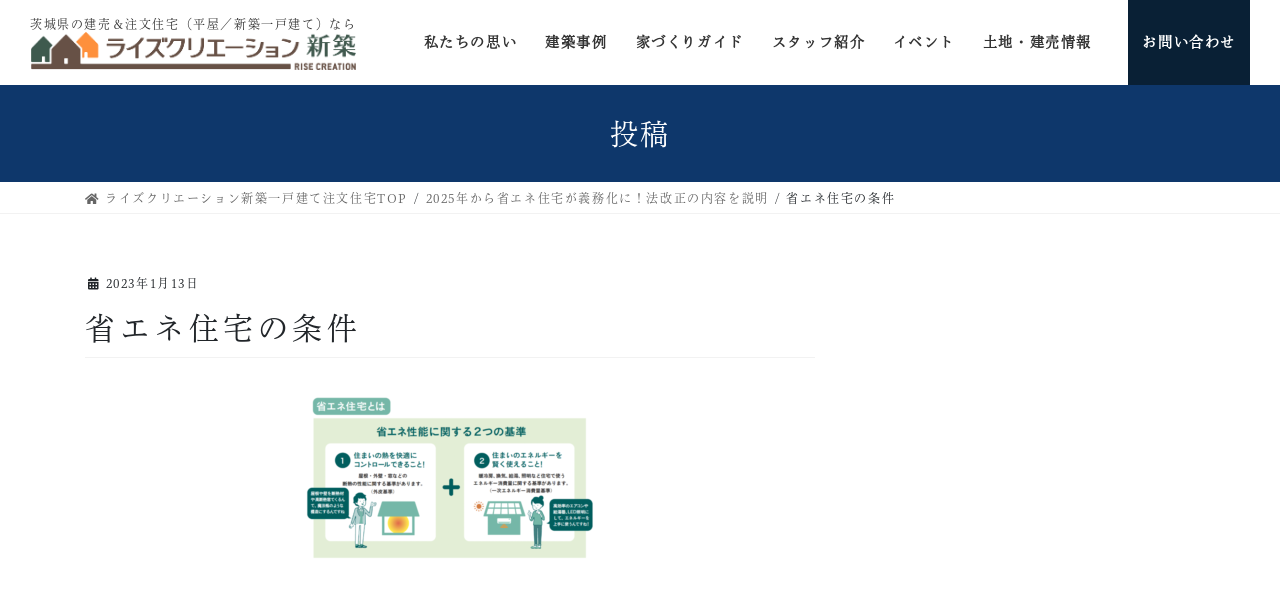

--- FILE ---
content_type: text/html; charset=UTF-8
request_url: https://rise-creation.jp/2023/01/13/column20230113/%E7%9C%81%E3%82%A8%E3%83%8D%E4%BD%8F%E5%AE%85%E3%81%AE%E6%9D%A1%E4%BB%B6/
body_size: 14563
content:
<!DOCTYPE html>
<html dir="ltr" lang="ja"
	prefix="og: https://ogp.me/ns#" >
	<head>
		<meta charset="utf-8">
		<meta http-equiv="X-UA-Compatible" content="IE=edge">
		<meta name="viewport" content="width=device-width, initial-scale=1">
  <!-- 現在使用しているテンプレートファイル：singular.php -->				<title>省エネ住宅の条件 | ライズクリエーション｜茨城県で注文住宅／平屋／新築一戸建てをご検討のあなたに</title>

		<!-- All in One SEO 4.3.3 - aioseo.com -->
		<meta name="robots" content="max-image-preview:large" />
		<link rel="canonical" href="https://rise-creation.jp/2023/01/13/column20230113/%e7%9c%81%e3%82%a8%e3%83%8d%e4%bd%8f%e5%ae%85%e3%81%ae%e6%9d%a1%e4%bb%b6/" />
		<meta name="generator" content="All in One SEO (AIOSEO) 4.3.3 " />
		<meta property="og:locale" content="ja_JP" />
		<meta property="og:site_name" content="ライズクリエーション｜茨城県で注文住宅／平屋／新築一戸建てをご検討のあなたに | 株式会社ライズクリエーションの注文住宅サイトです。茨城県土浦市／つくば市／牛久市を中心に、木造軸組工法で平屋や新築一戸建ての豊富な施工実績があります。気になる費用や間取りも含め、様々な事例写真を掲載していますので、お気軽にご覧下さい。" />
		<meta property="og:type" content="article" />
		<meta property="og:title" content="省エネ住宅の条件 | ライズクリエーション｜茨城県で注文住宅／平屋／新築一戸建てをご検討のあなたに" />
		<meta property="og:url" content="https://rise-creation.jp/2023/01/13/column20230113/%e7%9c%81%e3%82%a8%e3%83%8d%e4%bd%8f%e5%ae%85%e3%81%ae%e6%9d%a1%e4%bb%b6/" />
		<meta property="article:published_time" content="2023-01-12T20:32:01+00:00" />
		<meta property="article:modified_time" content="2023-01-12T20:32:09+00:00" />
		<meta name="twitter:card" content="summary" />
		<meta name="twitter:title" content="省エネ住宅の条件 | ライズクリエーション｜茨城県で注文住宅／平屋／新築一戸建てをご検討のあなたに" />
		<script type="application/ld+json" class="aioseo-schema">
			{"@context":"https:\/\/schema.org","@graph":[{"@type":"BreadcrumbList","@id":"https:\/\/rise-creation.jp\/2023\/01\/13\/column20230113\/%e7%9c%81%e3%82%a8%e3%83%8d%e4%bd%8f%e5%ae%85%e3%81%ae%e6%9d%a1%e4%bb%b6\/#breadcrumblist","itemListElement":[{"@type":"ListItem","@id":"https:\/\/rise-creation.jp\/#listItem","position":1,"item":{"@type":"WebPage","@id":"https:\/\/rise-creation.jp\/","name":"\u30db\u30fc\u30e0","description":"\u682a\u5f0f\u4f1a\u793e\u30e9\u30a4\u30ba\u30af\u30ea\u30a8\u30fc\u30b7\u30e7\u30f3\u306e\u6ce8\u6587\u4f4f\u5b85\u30b5\u30a4\u30c8\u3067\u3059\u3002\u8328\u57ce\u770c\u571f\u6d66\u5e02\uff0f\u3064\u304f\u3070\u5e02\uff0f\u725b\u4e45\u5e02\u3092\u4e2d\u5fc3\u306b\u3001\u6728\u9020\u8ef8\u7d44\u5de5\u6cd5\u3067\u5e73\u5c4b\u3084\u65b0\u7bc9\u4e00\u6238\u5efa\u3066\u306e\u8c4a\u5bcc\u306a\u65bd\u5de5\u5b9f\u7e3e\u304c\u3042\u308a\u307e\u3059\u3002\u6c17\u306b\u306a\u308b\u8cbb\u7528\u3084\u9593\u53d6\u308a\u3082\u542b\u3081\u3001\u69d8\u3005\u306a\u4e8b\u4f8b\u5199\u771f\u3092\u63b2\u8f09\u3057\u3066\u3044\u307e\u3059\u306e\u3067\u3001\u304a\u6c17\u8efd\u306b\u3054\u89a7\u4e0b\u3055\u3044\u3002","url":"https:\/\/rise-creation.jp\/"},"nextItem":"https:\/\/rise-creation.jp\/2023\/01\/13\/column20230113\/%e7%9c%81%e3%82%a8%e3%83%8d%e4%bd%8f%e5%ae%85%e3%81%ae%e6%9d%a1%e4%bb%b6\/#listItem"},{"@type":"ListItem","@id":"https:\/\/rise-creation.jp\/2023\/01\/13\/column20230113\/%e7%9c%81%e3%82%a8%e3%83%8d%e4%bd%8f%e5%ae%85%e3%81%ae%e6%9d%a1%e4%bb%b6\/#listItem","position":2,"item":{"@type":"WebPage","@id":"https:\/\/rise-creation.jp\/2023\/01\/13\/column20230113\/%e7%9c%81%e3%82%a8%e3%83%8d%e4%bd%8f%e5%ae%85%e3%81%ae%e6%9d%a1%e4%bb%b6\/","name":"\u7701\u30a8\u30cd\u4f4f\u5b85\u306e\u6761\u4ef6","url":"https:\/\/rise-creation.jp\/2023\/01\/13\/column20230113\/%e7%9c%81%e3%82%a8%e3%83%8d%e4%bd%8f%e5%ae%85%e3%81%ae%e6%9d%a1%e4%bb%b6\/"},"previousItem":"https:\/\/rise-creation.jp\/#listItem"}]},{"@type":"ItemPage","@id":"https:\/\/rise-creation.jp\/2023\/01\/13\/column20230113\/%e7%9c%81%e3%82%a8%e3%83%8d%e4%bd%8f%e5%ae%85%e3%81%ae%e6%9d%a1%e4%bb%b6\/#itempage","url":"https:\/\/rise-creation.jp\/2023\/01\/13\/column20230113\/%e7%9c%81%e3%82%a8%e3%83%8d%e4%bd%8f%e5%ae%85%e3%81%ae%e6%9d%a1%e4%bb%b6\/","name":"\u7701\u30a8\u30cd\u4f4f\u5b85\u306e\u6761\u4ef6 | \u30e9\u30a4\u30ba\u30af\u30ea\u30a8\u30fc\u30b7\u30e7\u30f3\uff5c\u8328\u57ce\u770c\u3067\u6ce8\u6587\u4f4f\u5b85\uff0f\u5e73\u5c4b\uff0f\u65b0\u7bc9\u4e00\u6238\u5efa\u3066\u3092\u3054\u691c\u8a0e\u306e\u3042\u306a\u305f\u306b","inLanguage":"ja","isPartOf":{"@id":"https:\/\/rise-creation.jp\/#website"},"breadcrumb":{"@id":"https:\/\/rise-creation.jp\/2023\/01\/13\/column20230113\/%e7%9c%81%e3%82%a8%e3%83%8d%e4%bd%8f%e5%ae%85%e3%81%ae%e6%9d%a1%e4%bb%b6\/#breadcrumblist"},"author":{"@id":"https:\/\/rise-creation.jp\/author\/rise-w85sjgq9\/#author"},"creator":{"@id":"https:\/\/rise-creation.jp\/author\/rise-w85sjgq9\/#author"},"datePublished":"2023-01-12T20:32:01+09:00","dateModified":"2023-01-12T20:32:09+09:00"},{"@type":"Organization","@id":"https:\/\/rise-creation.jp\/#organization","name":"\u30e9\u30a4\u30ba\u30af\u30ea\u30a8\u30fc\u30b7\u30e7\u30f3\uff5c\u8328\u57ce\u770c\u3067\u6ce8\u6587\u4f4f\u5b85\uff0f\u5e73\u5c4b\uff0f\u65b0\u7bc9\u4e00\u6238\u5efa\u3066\u3092\u3054\u691c\u8a0e\u306e\u3042\u306a\u305f\u306b","url":"https:\/\/rise-creation.jp\/"},{"@type":"Person","@id":"https:\/\/rise-creation.jp\/author\/rise-w85sjgq9\/#author","url":"https:\/\/rise-creation.jp\/author\/rise-w85sjgq9\/","name":"rise-w85sjgq9","image":{"@type":"ImageObject","@id":"https:\/\/rise-creation.jp\/2023\/01\/13\/column20230113\/%e7%9c%81%e3%82%a8%e3%83%8d%e4%bd%8f%e5%ae%85%e3%81%ae%e6%9d%a1%e4%bb%b6\/#authorImage","url":"https:\/\/secure.gravatar.com\/avatar\/0ff58827101103d306b4a97a794957cc?s=96&d=mm&r=g","width":96,"height":96,"caption":"rise-w85sjgq9"}},{"@type":"WebSite","@id":"https:\/\/rise-creation.jp\/#website","url":"https:\/\/rise-creation.jp\/","name":"\u30e9\u30a4\u30ba\u30af\u30ea\u30a8\u30fc\u30b7\u30e7\u30f3\uff5c\u8328\u57ce\u770c\u3067\u6ce8\u6587\u4f4f\u5b85\uff0f\u5e73\u5c4b\uff0f\u65b0\u7bc9\u4e00\u6238\u5efa\u3066\u3092\u3054\u691c\u8a0e\u306e\u3042\u306a\u305f\u306b","description":"\u682a\u5f0f\u4f1a\u793e\u30e9\u30a4\u30ba\u30af\u30ea\u30a8\u30fc\u30b7\u30e7\u30f3\u306e\u6ce8\u6587\u4f4f\u5b85\u30b5\u30a4\u30c8\u3067\u3059\u3002\u8328\u57ce\u770c\u571f\u6d66\u5e02\uff0f\u3064\u304f\u3070\u5e02\uff0f\u725b\u4e45\u5e02\u3092\u4e2d\u5fc3\u306b\u3001\u6728\u9020\u8ef8\u7d44\u5de5\u6cd5\u3067\u5e73\u5c4b\u3084\u65b0\u7bc9\u4e00\u6238\u5efa\u3066\u306e\u8c4a\u5bcc\u306a\u65bd\u5de5\u5b9f\u7e3e\u304c\u3042\u308a\u307e\u3059\u3002\u6c17\u306b\u306a\u308b\u8cbb\u7528\u3084\u9593\u53d6\u308a\u3082\u542b\u3081\u3001\u69d8\u3005\u306a\u4e8b\u4f8b\u5199\u771f\u3092\u63b2\u8f09\u3057\u3066\u3044\u307e\u3059\u306e\u3067\u3001\u304a\u6c17\u8efd\u306b\u3054\u89a7\u4e0b\u3055\u3044\u3002","inLanguage":"ja","publisher":{"@id":"https:\/\/rise-creation.jp\/#organization"}}]}
		</script>
		<!-- All in One SEO -->

    <!-- Google Tag Manager -->
    <script>
        (function(w, d, s, l, i) {
            w[l] = w[l] || [];
            w[l].push({
                'gtm.start': new Date().getTime(),
                event: 'gtm.js'
            });
            var f = d.getElementsByTagName(s)[0],
                j = d.createElement(s),
                dl = l != 'dataLayer' ? '&l=' + l : '';
            j.async = true;
            j.src =
                'https://www.googletagmanager.com/gtm.js?id=' + i + dl;
            f.parentNode.insertBefore(j, f);
        })(window, document, 'script', 'dataLayer', 'GTM-M7XMJSV');
    </script>
    <!-- End Google Tag Manager -->
<link rel='dns-prefetch' href='//www.google.com' />
<link rel='dns-prefetch' href='//s.w.org' />
<link rel="alternate" type="application/rss+xml" title="ライズクリエーション｜茨城県で注文住宅／平屋／新築一戸建てをご検討のあなたに &raquo; フィード" href="https://rise-creation.jp/feed/" />
<link rel="alternate" type="application/rss+xml" title="ライズクリエーション｜茨城県で注文住宅／平屋／新築一戸建てをご検討のあなたに &raquo; コメントフィード" href="https://rise-creation.jp/comments/feed/" />
<script type="text/javascript">
window._wpemojiSettings = {"baseUrl":"https:\/\/s.w.org\/images\/core\/emoji\/14.0.0\/72x72\/","ext":".png","svgUrl":"https:\/\/s.w.org\/images\/core\/emoji\/14.0.0\/svg\/","svgExt":".svg","source":{"concatemoji":"https:\/\/rise-creation.jp\/wp-includes\/js\/wp-emoji-release.min.js?ver=6.0.11"}};
/*! This file is auto-generated */
!function(e,a,t){var n,r,o,i=a.createElement("canvas"),p=i.getContext&&i.getContext("2d");function s(e,t){var a=String.fromCharCode,e=(p.clearRect(0,0,i.width,i.height),p.fillText(a.apply(this,e),0,0),i.toDataURL());return p.clearRect(0,0,i.width,i.height),p.fillText(a.apply(this,t),0,0),e===i.toDataURL()}function c(e){var t=a.createElement("script");t.src=e,t.defer=t.type="text/javascript",a.getElementsByTagName("head")[0].appendChild(t)}for(o=Array("flag","emoji"),t.supports={everything:!0,everythingExceptFlag:!0},r=0;r<o.length;r++)t.supports[o[r]]=function(e){if(!p||!p.fillText)return!1;switch(p.textBaseline="top",p.font="600 32px Arial",e){case"flag":return s([127987,65039,8205,9895,65039],[127987,65039,8203,9895,65039])?!1:!s([55356,56826,55356,56819],[55356,56826,8203,55356,56819])&&!s([55356,57332,56128,56423,56128,56418,56128,56421,56128,56430,56128,56423,56128,56447],[55356,57332,8203,56128,56423,8203,56128,56418,8203,56128,56421,8203,56128,56430,8203,56128,56423,8203,56128,56447]);case"emoji":return!s([129777,127995,8205,129778,127999],[129777,127995,8203,129778,127999])}return!1}(o[r]),t.supports.everything=t.supports.everything&&t.supports[o[r]],"flag"!==o[r]&&(t.supports.everythingExceptFlag=t.supports.everythingExceptFlag&&t.supports[o[r]]);t.supports.everythingExceptFlag=t.supports.everythingExceptFlag&&!t.supports.flag,t.DOMReady=!1,t.readyCallback=function(){t.DOMReady=!0},t.supports.everything||(n=function(){t.readyCallback()},a.addEventListener?(a.addEventListener("DOMContentLoaded",n,!1),e.addEventListener("load",n,!1)):(e.attachEvent("onload",n),a.attachEvent("onreadystatechange",function(){"complete"===a.readyState&&t.readyCallback()})),(e=t.source||{}).concatemoji?c(e.concatemoji):e.wpemoji&&e.twemoji&&(c(e.twemoji),c(e.wpemoji)))}(window,document,window._wpemojiSettings);
</script>
<style type="text/css">
img.wp-smiley,
img.emoji {
	display: inline !important;
	border: none !important;
	box-shadow: none !important;
	height: 1em !important;
	width: 1em !important;
	margin: 0 0.07em !important;
	vertical-align: -0.1em !important;
	background: none !important;
	padding: 0 !important;
}
</style>
	<link rel='stylesheet' id='sbi_styles-css'  href='https://rise-creation.jp/wp-content/plugins/instagram-feed/css/sbi-styles.min.css?ver=6.1.5' type='text/css' media='all' />
<link rel='stylesheet' id='vkExUnit_common_style-css'  href='https://rise-creation.jp/wp-content/plugins/vk-all-in-one-expansion-unit/assets/css/vkExUnit_style.css?ver=9.48.1.0' type='text/css' media='all' />
<style id='vkExUnit_common_style-inline-css' type='text/css'>
:root {--ver_page_top_button_url:url(https://rise-creation.jp/wp-content/plugins/vk-all-in-one-expansion-unit/assets/images/to-top-btn-icon.svg);}@font-face {font-weight: normal;font-style: normal;font-family: "vk_sns";src: url("https://rise-creation.jp/wp-content/plugins/vk-all-in-one-expansion-unit/inc/sns/icons/fonts/vk_sns.eot?-bq20cj");src: url("https://rise-creation.jp/wp-content/plugins/vk-all-in-one-expansion-unit/inc/sns/icons/fonts/vk_sns.eot?#iefix-bq20cj") format("embedded-opentype"),url("https://rise-creation.jp/wp-content/plugins/vk-all-in-one-expansion-unit/inc/sns/icons/fonts/vk_sns.woff?-bq20cj") format("woff"),url("https://rise-creation.jp/wp-content/plugins/vk-all-in-one-expansion-unit/inc/sns/icons/fonts/vk_sns.ttf?-bq20cj") format("truetype"),url("https://rise-creation.jp/wp-content/plugins/vk-all-in-one-expansion-unit/inc/sns/icons/fonts/vk_sns.svg?-bq20cj#vk_sns") format("svg");}
</style>
<style id='global-styles-inline-css' type='text/css'>
body{--wp--preset--color--black: #000000;--wp--preset--color--cyan-bluish-gray: #abb8c3;--wp--preset--color--white: #ffffff;--wp--preset--color--pale-pink: #f78da7;--wp--preset--color--vivid-red: #cf2e2e;--wp--preset--color--luminous-vivid-orange: #ff6900;--wp--preset--color--luminous-vivid-amber: #fcb900;--wp--preset--color--light-green-cyan: #7bdcb5;--wp--preset--color--vivid-green-cyan: #00d084;--wp--preset--color--pale-cyan-blue: #8ed1fc;--wp--preset--color--vivid-cyan-blue: #0693e3;--wp--preset--color--vivid-purple: #9b51e0;--wp--preset--gradient--vivid-cyan-blue-to-vivid-purple: linear-gradient(135deg,rgba(6,147,227,1) 0%,rgb(155,81,224) 100%);--wp--preset--gradient--light-green-cyan-to-vivid-green-cyan: linear-gradient(135deg,rgb(122,220,180) 0%,rgb(0,208,130) 100%);--wp--preset--gradient--luminous-vivid-amber-to-luminous-vivid-orange: linear-gradient(135deg,rgba(252,185,0,1) 0%,rgba(255,105,0,1) 100%);--wp--preset--gradient--luminous-vivid-orange-to-vivid-red: linear-gradient(135deg,rgba(255,105,0,1) 0%,rgb(207,46,46) 100%);--wp--preset--gradient--very-light-gray-to-cyan-bluish-gray: linear-gradient(135deg,rgb(238,238,238) 0%,rgb(169,184,195) 100%);--wp--preset--gradient--cool-to-warm-spectrum: linear-gradient(135deg,rgb(74,234,220) 0%,rgb(151,120,209) 20%,rgb(207,42,186) 40%,rgb(238,44,130) 60%,rgb(251,105,98) 80%,rgb(254,248,76) 100%);--wp--preset--gradient--blush-light-purple: linear-gradient(135deg,rgb(255,206,236) 0%,rgb(152,150,240) 100%);--wp--preset--gradient--blush-bordeaux: linear-gradient(135deg,rgb(254,205,165) 0%,rgb(254,45,45) 50%,rgb(107,0,62) 100%);--wp--preset--gradient--luminous-dusk: linear-gradient(135deg,rgb(255,203,112) 0%,rgb(199,81,192) 50%,rgb(65,88,208) 100%);--wp--preset--gradient--pale-ocean: linear-gradient(135deg,rgb(255,245,203) 0%,rgb(182,227,212) 50%,rgb(51,167,181) 100%);--wp--preset--gradient--electric-grass: linear-gradient(135deg,rgb(202,248,128) 0%,rgb(113,206,126) 100%);--wp--preset--gradient--midnight: linear-gradient(135deg,rgb(2,3,129) 0%,rgb(40,116,252) 100%);--wp--preset--duotone--dark-grayscale: url('#wp-duotone-dark-grayscale');--wp--preset--duotone--grayscale: url('#wp-duotone-grayscale');--wp--preset--duotone--purple-yellow: url('#wp-duotone-purple-yellow');--wp--preset--duotone--blue-red: url('#wp-duotone-blue-red');--wp--preset--duotone--midnight: url('#wp-duotone-midnight');--wp--preset--duotone--magenta-yellow: url('#wp-duotone-magenta-yellow');--wp--preset--duotone--purple-green: url('#wp-duotone-purple-green');--wp--preset--duotone--blue-orange: url('#wp-duotone-blue-orange');--wp--preset--font-size--small: 13px;--wp--preset--font-size--medium: 20px;--wp--preset--font-size--large: 36px;--wp--preset--font-size--x-large: 42px;}.has-black-color{color: var(--wp--preset--color--black) !important;}.has-cyan-bluish-gray-color{color: var(--wp--preset--color--cyan-bluish-gray) !important;}.has-white-color{color: var(--wp--preset--color--white) !important;}.has-pale-pink-color{color: var(--wp--preset--color--pale-pink) !important;}.has-vivid-red-color{color: var(--wp--preset--color--vivid-red) !important;}.has-luminous-vivid-orange-color{color: var(--wp--preset--color--luminous-vivid-orange) !important;}.has-luminous-vivid-amber-color{color: var(--wp--preset--color--luminous-vivid-amber) !important;}.has-light-green-cyan-color{color: var(--wp--preset--color--light-green-cyan) !important;}.has-vivid-green-cyan-color{color: var(--wp--preset--color--vivid-green-cyan) !important;}.has-pale-cyan-blue-color{color: var(--wp--preset--color--pale-cyan-blue) !important;}.has-vivid-cyan-blue-color{color: var(--wp--preset--color--vivid-cyan-blue) !important;}.has-vivid-purple-color{color: var(--wp--preset--color--vivid-purple) !important;}.has-black-background-color{background-color: var(--wp--preset--color--black) !important;}.has-cyan-bluish-gray-background-color{background-color: var(--wp--preset--color--cyan-bluish-gray) !important;}.has-white-background-color{background-color: var(--wp--preset--color--white) !important;}.has-pale-pink-background-color{background-color: var(--wp--preset--color--pale-pink) !important;}.has-vivid-red-background-color{background-color: var(--wp--preset--color--vivid-red) !important;}.has-luminous-vivid-orange-background-color{background-color: var(--wp--preset--color--luminous-vivid-orange) !important;}.has-luminous-vivid-amber-background-color{background-color: var(--wp--preset--color--luminous-vivid-amber) !important;}.has-light-green-cyan-background-color{background-color: var(--wp--preset--color--light-green-cyan) !important;}.has-vivid-green-cyan-background-color{background-color: var(--wp--preset--color--vivid-green-cyan) !important;}.has-pale-cyan-blue-background-color{background-color: var(--wp--preset--color--pale-cyan-blue) !important;}.has-vivid-cyan-blue-background-color{background-color: var(--wp--preset--color--vivid-cyan-blue) !important;}.has-vivid-purple-background-color{background-color: var(--wp--preset--color--vivid-purple) !important;}.has-black-border-color{border-color: var(--wp--preset--color--black) !important;}.has-cyan-bluish-gray-border-color{border-color: var(--wp--preset--color--cyan-bluish-gray) !important;}.has-white-border-color{border-color: var(--wp--preset--color--white) !important;}.has-pale-pink-border-color{border-color: var(--wp--preset--color--pale-pink) !important;}.has-vivid-red-border-color{border-color: var(--wp--preset--color--vivid-red) !important;}.has-luminous-vivid-orange-border-color{border-color: var(--wp--preset--color--luminous-vivid-orange) !important;}.has-luminous-vivid-amber-border-color{border-color: var(--wp--preset--color--luminous-vivid-amber) !important;}.has-light-green-cyan-border-color{border-color: var(--wp--preset--color--light-green-cyan) !important;}.has-vivid-green-cyan-border-color{border-color: var(--wp--preset--color--vivid-green-cyan) !important;}.has-pale-cyan-blue-border-color{border-color: var(--wp--preset--color--pale-cyan-blue) !important;}.has-vivid-cyan-blue-border-color{border-color: var(--wp--preset--color--vivid-cyan-blue) !important;}.has-vivid-purple-border-color{border-color: var(--wp--preset--color--vivid-purple) !important;}.has-vivid-cyan-blue-to-vivid-purple-gradient-background{background: var(--wp--preset--gradient--vivid-cyan-blue-to-vivid-purple) !important;}.has-light-green-cyan-to-vivid-green-cyan-gradient-background{background: var(--wp--preset--gradient--light-green-cyan-to-vivid-green-cyan) !important;}.has-luminous-vivid-amber-to-luminous-vivid-orange-gradient-background{background: var(--wp--preset--gradient--luminous-vivid-amber-to-luminous-vivid-orange) !important;}.has-luminous-vivid-orange-to-vivid-red-gradient-background{background: var(--wp--preset--gradient--luminous-vivid-orange-to-vivid-red) !important;}.has-very-light-gray-to-cyan-bluish-gray-gradient-background{background: var(--wp--preset--gradient--very-light-gray-to-cyan-bluish-gray) !important;}.has-cool-to-warm-spectrum-gradient-background{background: var(--wp--preset--gradient--cool-to-warm-spectrum) !important;}.has-blush-light-purple-gradient-background{background: var(--wp--preset--gradient--blush-light-purple) !important;}.has-blush-bordeaux-gradient-background{background: var(--wp--preset--gradient--blush-bordeaux) !important;}.has-luminous-dusk-gradient-background{background: var(--wp--preset--gradient--luminous-dusk) !important;}.has-pale-ocean-gradient-background{background: var(--wp--preset--gradient--pale-ocean) !important;}.has-electric-grass-gradient-background{background: var(--wp--preset--gradient--electric-grass) !important;}.has-midnight-gradient-background{background: var(--wp--preset--gradient--midnight) !important;}.has-small-font-size{font-size: var(--wp--preset--font-size--small) !important;}.has-medium-font-size{font-size: var(--wp--preset--font-size--medium) !important;}.has-large-font-size{font-size: var(--wp--preset--font-size--large) !important;}.has-x-large-font-size{font-size: var(--wp--preset--font-size--x-large) !important;}
</style>
<link rel='stylesheet' id='contact-form-7-css'  href='https://rise-creation.jp/wp-content/plugins/contact-form-7/includes/css/styles.css?ver=5.3' type='text/css' media='all' />
<link rel='stylesheet' id='toc-screen-css'  href='https://rise-creation.jp/wp-content/plugins/table-of-contents-plus/screen.min.css?ver=2106' type='text/css' media='all' />
<link rel='stylesheet' id='bootstrap-4-style-css'  href='https://rise-creation.jp/wp-content/themes/lightning/library/bootstrap-4/css/bootstrap.min.css?ver=4.5.0' type='text/css' media='all' />
<link rel='stylesheet' id='lightning-common-style-css'  href='https://rise-creation.jp/wp-content/themes/lightning/assets/css/common.css?ver=12.10.1' type='text/css' media='all' />
<style id='lightning-common-style-inline-css' type='text/css'>
/* vk-mobile-nav */:root {--vk-mobile-nav-menu-btn-bg-src: url("https://rise-creation.jp/wp-content/themes/lightning/inc/vk-mobile-nav/package//images/vk-menu-btn-black.svg");--vk-mobile-nav-menu-btn-close-bg-src: url("https://rise-creation.jp/wp-content/themes/lightning/inc/vk-mobile-nav/package//images/vk-menu-close-black.svg");--vk-menu-acc-icon-open-black-bg-src: url("https://rise-creation.jp/wp-content/themes/lightning/inc/vk-mobile-nav/package//images/vk-menu-acc-icon-open-black.svg");--vk-menu-acc-icon-close-black-bg-src: url("https://rise-creation.jp/wp-content/themes/lightning/inc/vk-mobile-nav/package//images/vk-menu-close-black.svg");}
</style>
<link rel='stylesheet' id='lightning-design-style-css'  href='https://rise-creation.jp/wp-content/themes/lightning/design-skin/origin2/css/style.css?ver=12.10.1' type='text/css' media='all' />
<style id='lightning-design-style-inline-css' type='text/css'>
/* ltg common custom */:root {--vk-menu-acc-btn-border-color:#333;--color-key:#0e376b;--color-key-dark:#082135;}.bbp-submit-wrapper .button.submit { background-color:#082135 ; }.bbp-submit-wrapper .button.submit:hover { background-color:#0e376b ; }.veu_color_txt_key { color:#082135 ; }.veu_color_bg_key { background-color:#082135 ; }.veu_color_border_key { border-color:#082135 ; }.btn-default { border-color:#0e376b;color:#0e376b;}.btn-default:focus,.btn-default:hover { border-color:#0e376b;background-color: #0e376b; }.wp-block-search__button,.btn-primary { background-color:#0e376b;border-color:#082135; }.wp-block-search__button:focus,.wp-block-search__button:hover,.btn-primary:focus,.btn-primary:hover { background-color:#082135;border-color:#0e376b; }.btn-outline-primary { color : #0e376b ; border-color:#0e376b; }.btn-outline-primary:hover { color : #fff; background-color:#0e376b;border-color:#082135; }a { color:#19375b; }
.tagcloud a:before { font-family: "Font Awesome 5 Free";content: "\f02b";font-weight: bold; }
.media .media-body .media-heading a:hover { color:#0e376b; }@media (min-width: 768px){.gMenu > li:before,.gMenu > li.menu-item-has-children::after { border-bottom-color:#082135 }.gMenu li li { background-color:#082135 }.gMenu li li a:hover { background-color:#0e376b; }} /* @media (min-width: 768px) */.page-header { background-color:#0e376b; }h2,.mainSection-title { border-top-color:#0e376b; }h3:after,.subSection-title:after { border-bottom-color:#0e376b; }ul.page-numbers li span.page-numbers.current,.page-link dl .post-page-numbers.current { background-color:#0e376b; }.pager li > a { border-color:#0e376b;color:#0e376b;}.pager li > a:hover { background-color:#0e376b;color:#fff;}.siteFooter { border-top-color:#0e376b; }dt { border-left-color:#0e376b; }:root {--g_nav_main_acc_icon_open_url:url(https://rise-creation.jp/wp-content/themes/lightning/inc/vk-mobile-nav/package/images/vk-menu-acc-icon-open-black.svg);--g_nav_main_acc_icon_close_url: url(https://rise-creation.jp/wp-content/themes/lightning/inc/vk-mobile-nav/package/images/vk-menu-close-black.svg);--g_nav_sub_acc_icon_open_url: url(https://rise-creation.jp/wp-content/themes/lightning/inc/vk-mobile-nav/package/images/vk-menu-acc-icon-open-white.svg);--g_nav_sub_acc_icon_close_url: url(https://rise-creation.jp/wp-content/themes/lightning/inc/vk-mobile-nav/package/images/vk-menu-close-white.svg);}
</style>
<link rel='stylesheet' id='lightning-theme-style-css'  href='https://rise-creation.jp/wp-content/themes/lightning_child/style.css?ver=12.10.1' type='text/css' media='all' />
<style id='lightning-theme-style-inline-css' type='text/css'>

			.prBlock_icon_outer { border:1px solid #0e376b; }
			.prBlock_icon { color:#0e376b; }
		
</style>
<link rel='stylesheet' id='vk-font-awesome-css'  href='https://rise-creation.jp/wp-content/themes/lightning/inc/font-awesome/package/versions/5/css/all.min.css?ver=5.13.0' type='text/css' media='all' />
<link rel='stylesheet' id='mw-google-maps-css'  href='https://rise-creation.jp/wp-content/plugins/mw-google-maps/css/style.css?ver=6.0.11' type='text/css' media='all' />
<script type='text/javascript' src='https://rise-creation.jp/wp-includes/js/jquery/jquery.min.js?ver=3.6.0' id='jquery-core-js'></script>
<script type='text/javascript' src='https://rise-creation.jp/wp-includes/js/jquery/jquery-migrate.min.js?ver=3.3.2' id='jquery-migrate-js'></script>
<link rel="https://api.w.org/" href="https://rise-creation.jp/wp-json/" /><link rel="alternate" type="application/json" href="https://rise-creation.jp/wp-json/wp/v2/media/3197" /><link rel="EditURI" type="application/rsd+xml" title="RSD" href="https://rise-creation.jp/xmlrpc.php?rsd" />
<link rel="wlwmanifest" type="application/wlwmanifest+xml" href="https://rise-creation.jp/wp-includes/wlwmanifest.xml" /> 
<meta name="generator" content="WordPress 6.0.11" />
<link rel='shortlink' href='https://rise-creation.jp/?p=3197' />
<link rel="alternate" type="application/json+oembed" href="https://rise-creation.jp/wp-json/oembed/1.0/embed?url=https%3A%2F%2Frise-creation.jp%2F2023%2F01%2F13%2Fcolumn20230113%2F%25e7%259c%2581%25e3%2582%25a8%25e3%2583%258d%25e4%25bd%258f%25e5%25ae%2585%25e3%2581%25ae%25e6%259d%25a1%25e4%25bb%25b6%2F" />
<link rel="alternate" type="text/xml+oembed" href="https://rise-creation.jp/wp-json/oembed/1.0/embed?url=https%3A%2F%2Frise-creation.jp%2F2023%2F01%2F13%2Fcolumn20230113%2F%25e7%259c%2581%25e3%2582%25a8%25e3%2583%258d%25e4%25bd%258f%25e5%25ae%2585%25e3%2581%25ae%25e6%259d%25a1%25e4%25bb%25b6%2F&#038;format=xml" />
<!-- Instagram Feed CSS -->
<style type="text/css">
@media screen and (max-width: 559px) {
  #sb_instagram.sbi_col_4.sbi_disable_mobile #sbi_images .sbi_item {
    width: calc(100% / 3);
  }
}
</style>
<style id="lightning-color-custom-for-plugins" type="text/css">/* ltg theme common */.color_key_bg,.color_key_bg_hover:hover{background-color: #0e376b;}.color_key_txt,.color_key_txt_hover:hover{color: #0e376b;}.color_key_border,.color_key_border_hover:hover{border-color: #0e376b;}.color_key_dark_bg,.color_key_dark_bg_hover:hover{background-color: #082135;}.color_key_dark_txt,.color_key_dark_txt_hover:hover{color: #082135;}.color_key_dark_border,.color_key_dark_border_hover:hover{border-color: #082135;}</style><style type="text/css" id="custom-background-css">
body.custom-background { background-color: #ffffff; }
</style>
	<link rel="icon" href="https://rise-creation.jp/wp-content/uploads/2020/11/house_plus_logo-120x120.jpg" sizes="32x32" />
<link rel="icon" href="https://rise-creation.jp/wp-content/uploads/2020/11/house_plus_logo.jpg" sizes="192x192" />
<link rel="apple-touch-icon" href="https://rise-creation.jp/wp-content/uploads/2020/11/house_plus_logo.jpg" />
<meta name="msapplication-TileImage" content="https://rise-creation.jp/wp-content/uploads/2020/11/house_plus_logo.jpg" />
		<script>
			(function(d) {
				var config = {
					kitId: 'cgi3jml',
					scriptTimeout: 3000,
					async: true
				},
				h=d.documentElement,t=setTimeout(function(){h.className=h.className.replace(/\bwf-loading\b/g,"")+" wf-inactive";},config.scriptTimeout),tk=d.createElement("script"),f=false,s=d.getElementsByTagName("script")[0],a;h.className+=" wf-loading";tk.src='https://use.typekit.net/'+config.kitId+'.js';tk.async=true;tk.onload=tk.onreadystatechange=function(){a=this.readyState;if(f||a&&a!="complete"&&a!="loaded")return;f=true;clearTimeout(t);try{Typekit.load(config)}catch(e){}};s.parentNode.insertBefore(tk,s)
			})(document);
		</script>
	</head>
	<body class="attachment attachment-template-default single single-attachment postid-3197 attachmentid-3197 attachment-png custom-background post-name-%e7%9c%81%e3%82%a8%e3%83%8d%e4%bd%8f%e5%ae%85%e3%81%ae%e6%9d%a1%e4%bb%b6 post-type-attachment sidebar-fix sidebar-fix-priority-top bootstrap4 device-pc fa_v5_css">
		<!-- Google Tag Manager (noscript) -->
		<noscript><iframe src="https://www.googletagmanager.com/ns.html?id=GTM-M7XMJSV"
		height="0" width="0" style="display:none;visibility:hidden"></iframe></noscript>
		<!-- End Google Tag Manager (noscript) -->

		<div id="fb-root"></div>
		<script async defer crossorigin="anonymous" src="https://connect.facebook.net/ja_JP/sdk.js#xfbml=1&version=v8.0" nonce="FExoGvGH"></script>
		<a class="skip-link screen-reader-text" href="#main">コンテンツへスキップ</a>
		<a class="skip-link screen-reader-text" href="#vk-mobile-nav">ナビゲーションに移動</a>
		<svg xmlns="http://www.w3.org/2000/svg" viewBox="0 0 0 0" width="0" height="0" focusable="false" role="none" style="visibility: hidden; position: absolute; left: -9999px; overflow: hidden;" ><defs><filter id="wp-duotone-dark-grayscale"><feColorMatrix color-interpolation-filters="sRGB" type="matrix" values=" .299 .587 .114 0 0 .299 .587 .114 0 0 .299 .587 .114 0 0 .299 .587 .114 0 0 " /><feComponentTransfer color-interpolation-filters="sRGB" ><feFuncR type="table" tableValues="0 0.49803921568627" /><feFuncG type="table" tableValues="0 0.49803921568627" /><feFuncB type="table" tableValues="0 0.49803921568627" /><feFuncA type="table" tableValues="1 1" /></feComponentTransfer><feComposite in2="SourceGraphic" operator="in" /></filter></defs></svg><svg xmlns="http://www.w3.org/2000/svg" viewBox="0 0 0 0" width="0" height="0" focusable="false" role="none" style="visibility: hidden; position: absolute; left: -9999px; overflow: hidden;" ><defs><filter id="wp-duotone-grayscale"><feColorMatrix color-interpolation-filters="sRGB" type="matrix" values=" .299 .587 .114 0 0 .299 .587 .114 0 0 .299 .587 .114 0 0 .299 .587 .114 0 0 " /><feComponentTransfer color-interpolation-filters="sRGB" ><feFuncR type="table" tableValues="0 1" /><feFuncG type="table" tableValues="0 1" /><feFuncB type="table" tableValues="0 1" /><feFuncA type="table" tableValues="1 1" /></feComponentTransfer><feComposite in2="SourceGraphic" operator="in" /></filter></defs></svg><svg xmlns="http://www.w3.org/2000/svg" viewBox="0 0 0 0" width="0" height="0" focusable="false" role="none" style="visibility: hidden; position: absolute; left: -9999px; overflow: hidden;" ><defs><filter id="wp-duotone-purple-yellow"><feColorMatrix color-interpolation-filters="sRGB" type="matrix" values=" .299 .587 .114 0 0 .299 .587 .114 0 0 .299 .587 .114 0 0 .299 .587 .114 0 0 " /><feComponentTransfer color-interpolation-filters="sRGB" ><feFuncR type="table" tableValues="0.54901960784314 0.98823529411765" /><feFuncG type="table" tableValues="0 1" /><feFuncB type="table" tableValues="0.71764705882353 0.25490196078431" /><feFuncA type="table" tableValues="1 1" /></feComponentTransfer><feComposite in2="SourceGraphic" operator="in" /></filter></defs></svg><svg xmlns="http://www.w3.org/2000/svg" viewBox="0 0 0 0" width="0" height="0" focusable="false" role="none" style="visibility: hidden; position: absolute; left: -9999px; overflow: hidden;" ><defs><filter id="wp-duotone-blue-red"><feColorMatrix color-interpolation-filters="sRGB" type="matrix" values=" .299 .587 .114 0 0 .299 .587 .114 0 0 .299 .587 .114 0 0 .299 .587 .114 0 0 " /><feComponentTransfer color-interpolation-filters="sRGB" ><feFuncR type="table" tableValues="0 1" /><feFuncG type="table" tableValues="0 0.27843137254902" /><feFuncB type="table" tableValues="0.5921568627451 0.27843137254902" /><feFuncA type="table" tableValues="1 1" /></feComponentTransfer><feComposite in2="SourceGraphic" operator="in" /></filter></defs></svg><svg xmlns="http://www.w3.org/2000/svg" viewBox="0 0 0 0" width="0" height="0" focusable="false" role="none" style="visibility: hidden; position: absolute; left: -9999px; overflow: hidden;" ><defs><filter id="wp-duotone-midnight"><feColorMatrix color-interpolation-filters="sRGB" type="matrix" values=" .299 .587 .114 0 0 .299 .587 .114 0 0 .299 .587 .114 0 0 .299 .587 .114 0 0 " /><feComponentTransfer color-interpolation-filters="sRGB" ><feFuncR type="table" tableValues="0 0" /><feFuncG type="table" tableValues="0 0.64705882352941" /><feFuncB type="table" tableValues="0 1" /><feFuncA type="table" tableValues="1 1" /></feComponentTransfer><feComposite in2="SourceGraphic" operator="in" /></filter></defs></svg><svg xmlns="http://www.w3.org/2000/svg" viewBox="0 0 0 0" width="0" height="0" focusable="false" role="none" style="visibility: hidden; position: absolute; left: -9999px; overflow: hidden;" ><defs><filter id="wp-duotone-magenta-yellow"><feColorMatrix color-interpolation-filters="sRGB" type="matrix" values=" .299 .587 .114 0 0 .299 .587 .114 0 0 .299 .587 .114 0 0 .299 .587 .114 0 0 " /><feComponentTransfer color-interpolation-filters="sRGB" ><feFuncR type="table" tableValues="0.78039215686275 1" /><feFuncG type="table" tableValues="0 0.94901960784314" /><feFuncB type="table" tableValues="0.35294117647059 0.47058823529412" /><feFuncA type="table" tableValues="1 1" /></feComponentTransfer><feComposite in2="SourceGraphic" operator="in" /></filter></defs></svg><svg xmlns="http://www.w3.org/2000/svg" viewBox="0 0 0 0" width="0" height="0" focusable="false" role="none" style="visibility: hidden; position: absolute; left: -9999px; overflow: hidden;" ><defs><filter id="wp-duotone-purple-green"><feColorMatrix color-interpolation-filters="sRGB" type="matrix" values=" .299 .587 .114 0 0 .299 .587 .114 0 0 .299 .587 .114 0 0 .299 .587 .114 0 0 " /><feComponentTransfer color-interpolation-filters="sRGB" ><feFuncR type="table" tableValues="0.65098039215686 0.40392156862745" /><feFuncG type="table" tableValues="0 1" /><feFuncB type="table" tableValues="0.44705882352941 0.4" /><feFuncA type="table" tableValues="1 1" /></feComponentTransfer><feComposite in2="SourceGraphic" operator="in" /></filter></defs></svg><svg xmlns="http://www.w3.org/2000/svg" viewBox="0 0 0 0" width="0" height="0" focusable="false" role="none" style="visibility: hidden; position: absolute; left: -9999px; overflow: hidden;" ><defs><filter id="wp-duotone-blue-orange"><feColorMatrix color-interpolation-filters="sRGB" type="matrix" values=" .299 .587 .114 0 0 .299 .587 .114 0 0 .299 .587 .114 0 0 .299 .587 .114 0 0 " /><feComponentTransfer color-interpolation-filters="sRGB" ><feFuncR type="table" tableValues="0.098039215686275 1" /><feFuncG type="table" tableValues="0 0.66274509803922" /><feFuncB type="table" tableValues="0.84705882352941 0.41960784313725" /><feFuncA type="table" tableValues="1 1" /></feComponentTransfer><feComposite in2="SourceGraphic" operator="in" /></filter></defs></svg>		<header class="siteHeader">
						<div class="l-header siteHeadContainer container-xl pr-0">
				<div class="navbar-header">
										<p class="navbar-brand siteHeader_logo">
					<a href="https://rise-creation.jp/">
						<span><span class="logo_txt">茨城県の建売＆注文住宅（平屋／新築一戸建て）なら</span><img src="https://rise-creation.jp/wp-content/uploads/2022/12/riseLogo_shin.png" alt="ライズクリエーション｜茨城県で注文住宅／平屋／新築一戸建てをご検討のあなたに" /></span>
					</a>
					</p>
													</div>
			<div id="gMenu_outer" class="gMenu_outer"><nav class="menu-header_menu-container"><ul id="menu-header_menu" class="menu gMenu vk-menu-acc"><li id="menu-item-43" class="menu-item menu-item-type-post_type menu-item-object-page"><a href="https://rise-creation.jp/concept/"><strong class="gMenu_name">私たちの思い</strong></a></li>
<li id="menu-item-3263" class="menu-item menu-item-type-custom menu-item-object-custom"><a href="/works/"><strong class="gMenu_name">建築事例</strong></a></li>
<li id="menu-item-104" class="menu-item menu-item-type-custom menu-item-object-custom menu-item-has-children"><a href="#"><strong class="gMenu_name">家づくりガイド</strong></a>
<ul class="sub-menu">
	<li id="menu-item-617" class="menu-item menu-item-type-post_type menu-item-object-page"><a href="https://rise-creation.jp/feature/">4つの特徴</a></li>
	<li id="menu-item-107" class="menu-item menu-item-type-post_type menu-item-object-page"><a href="https://rise-creation.jp/performance/">構造・性能</a></li>
	<li id="menu-item-106" class="menu-item menu-item-type-post_type menu-item-object-page"><a href="https://rise-creation.jp/afterservice/">保証・アフターサービス</a></li>
	<li id="menu-item-109" class="menu-item menu-item-type-post_type menu-item-object-page"><a href="https://rise-creation.jp/area/">施工エリア</a></li>
	<li id="menu-item-108" class="menu-item menu-item-type-post_type menu-item-object-page"><a href="https://rise-creation.jp/flow/">家づくりの流れ</a></li>
</ul>
</li>
<li id="menu-item-1238" class="menu-item menu-item-type-post_type menu-item-object-page"><a href="https://rise-creation.jp/staff/"><strong class="gMenu_name">スタッフ紹介</strong></a></li>
<li id="menu-item-60" class="menu-item menu-item-type-post_type_archive menu-item-object-event"><a href="https://rise-creation.jp/event/"><strong class="gMenu_name">イベント</strong></a></li>
<li id="menu-item-1358" class="menu-item menu-item-type-custom menu-item-object-custom menu-item-has-children"><a><strong class="gMenu_name">土地・建売情報</strong></a>
<ul class="sub-menu">
	<li id="menu-item-1360" class="menu-item menu-item-type-post_type_archive menu-item-object-estate"><a href="https://rise-creation.jp/estate/">おすすめ土地情報</a></li>
	<li id="menu-item-1361" class="menu-item menu-item-type-post_type_archive menu-item-object-tateuri"><a href="https://rise-creation.jp/tateuri/">おすすめ建売物件</a></li>
</ul>
</li>
<li id="menu-item-44" class="menu-item menu-item-type-post_type menu-item-object-page"><a href="https://rise-creation.jp/inquiry/"><strong class="gMenu_name">お問い合わせ</strong></a></li>
</ul></nav></div>		</div>
			</header>
	
<div class="section page-header"><div class="container"><div class="row"><div class="col-md-12">
<div class="page-header_pageTitle">
投稿</div>
</div></div></div></div><!-- [ /.page-header ] -->
<!-- [ .breadSection ] --><div class="section breadSection"><div class="container"><div class="row"><ol class="breadcrumb" itemtype="http://schema.org/BreadcrumbList"><li id="panHome" itemprop="itemListElement" itemscope itemtype="http://schema.org/ListItem"><a itemprop="item" href="https://rise-creation.jp/"><span itemprop="name"><i class="fa fa-home"></i> ライズクリエーション新築一戸建て注文住宅TOP</span></a></li><li itemprop="itemListElement" itemscope itemtype="http://schema.org/ListItem"><a itemprop="item" href="https://rise-creation.jp/2023/01/13/column20230113/"><span itemprop="name">2025年から省エネ住宅が義務化に！法改正の内容を説明</span></a></li><li><span>省エネ住宅の条件</span></li></ol></div></div></div><!-- [ /.breadSection ] -->
<div class="section siteContent">
<div class="container">
<div class="row">

	<div class="col mainSection mainSection-col-two baseSection" id="main" role="main">
				
			<article id="post-3197" class="post-3197 attachment type-attachment status-inherit hentry">
					<header class="entry-header">
						<div class="entry-meta">


<span class="published entry-meta_items">2023年1月13日</span>

<span class="entry-meta_items entry-meta_updated entry-meta_hidden">/ 最終更新日時 : <span class="updated">2023年1月13日</span></span>


	
	<span class="vcard author entry-meta_items entry-meta_items_author entry-meta_hidden"><span class="fn">rise-w85sjgq9</span></span>




</div>
						<h1 class="entry-title">省エネ住宅の条件</h1>
					</header>

					
					<div class="entry-body">
												<p class="attachment"><a href='https://rise-creation.jp/wp-content/uploads/2023/01/f8f546a2bcdf6d3b10a7757d1cf679c8.png'><img width="300" height="171" src="https://rise-creation.jp/wp-content/uploads/2023/01/f8f546a2bcdf6d3b10a7757d1cf679c8-300x171.png" class="attachment-medium size-medium" alt="" loading="lazy" srcset="https://rise-creation.jp/wp-content/uploads/2023/01/f8f546a2bcdf6d3b10a7757d1cf679c8-300x171.png 300w, https://rise-creation.jp/wp-content/uploads/2023/01/f8f546a2bcdf6d3b10a7757d1cf679c8-768x439.png 768w, https://rise-creation.jp/wp-content/uploads/2023/01/f8f546a2bcdf6d3b10a7757d1cf679c8.png 800w" sizes="(max-width: 300px) 100vw, 300px" /></a></p>

                						
						
											</div>

					
					<div class="entry-footer">

						
						
				</div><!-- [ /.entry-footer ] -->

									
	
		
		
		
		
	
				
			</article>

		

			</div><!-- [ /.mainSection ] -->

			<div class="col subSection sideSection sideSection-col-two baseSection">
				</div><!-- [ /.subSection ] -->
	

</div><!-- [ /.row ] -->
</div><!-- [ /.container ] -->
</div><!-- [ /.siteContent ] -->

<footer class="l-footer section siteFooter">

<!--お問い合わせページ、サンクスページ、イベントカテゴリー以外--><!--お問い合わせページ、サンクスページ、イベントカテゴリー以外-->
  <section class="l-section p-contact">
    <div class="container-md">
      <div class="l-section-header fadeInObj">
        <p class="l-section-header__caption">CONTACT</p>
        <h2 class="l-section-header__title">お問い合わせ</h2>
      </div>
      <div class="p-contact-form fadeInObj">
	    <div role="form" class="wpcf7" id="wpcf7-f100-o1" lang="ja" dir="ltr">
<div class="screen-reader-response"><p role="status" aria-live="polite" aria-atomic="true"></p> <ul></ul></div>
<form action="/2023/01/13/column20230113/%E7%9C%81%E3%82%A8%E3%83%8D%E4%BD%8F%E5%AE%85%E3%81%AE%E6%9D%A1%E4%BB%B6/#wpcf7-f100-o1" method="post" class="wpcf7-form init" novalidate="novalidate" data-status="init">
<div style="display: none;">
<input type="hidden" name="_wpcf7" value="100" />
<input type="hidden" name="_wpcf7_version" value="5.3" />
<input type="hidden" name="_wpcf7_locale" value="ja" />
<input type="hidden" name="_wpcf7_unit_tag" value="wpcf7-f100-o1" />
<input type="hidden" name="_wpcf7_container_post" value="0" />
<input type="hidden" name="_wpcf7_posted_data_hash" value="" />
<input type="hidden" name="_wpcf7_recaptcha_response" value="" />
</div>
<p><label　style="width:100%">お問い合わせ経緯<br />
<span class="wpcf7-form-control-wrap checkbox-30"><span class="wpcf7-form-control wpcf7-checkbox"><span class="wpcf7-list-item first"><label><input type="checkbox" name="checkbox-30[]" value="ネット検索" /><span class="wpcf7-list-item-label">ネット検索</span></label></span><span class="wpcf7-list-item"><label><input type="checkbox" name="checkbox-30[]" value="フェイスブックを見て" /><span class="wpcf7-list-item-label">フェイスブックを見て</span></label></span><span class="wpcf7-list-item"><label><input type="checkbox" name="checkbox-30[]" value="インスタグラムを見て" /><span class="wpcf7-list-item-label">インスタグラムを見て</span></label></span><span class="wpcf7-list-item last"><label><input type="checkbox" name="checkbox-30[]" value="その他" /><span class="wpcf7-list-item-label">その他</span></label></span></span></span></label></p>
<p><label　style="width:100%">ご検討されている内容<br />
<span class="wpcf7-form-control-wrap checkbox-31"><span class="wpcf7-form-control wpcf7-checkbox"><span class="wpcf7-list-item first"><label><input type="checkbox" name="checkbox-31[]" value="来場予約" /><span class="wpcf7-list-item-label">来場予約</span></label></span><span class="wpcf7-list-item"><label><input type="checkbox" name="checkbox-31[]" value="見学ご予約" /><span class="wpcf7-list-item-label">見学ご予約</span></label></span><span class="wpcf7-list-item"><label><input type="checkbox" name="checkbox-31[]" value="オンライン相談" /><span class="wpcf7-list-item-label">オンライン相談</span></label></span><span class="wpcf7-list-item"><label><input type="checkbox" name="checkbox-31[]" value="資料請求" /><span class="wpcf7-list-item-label">資料請求</span></label></span><span class="wpcf7-list-item"><label><input type="checkbox" name="checkbox-31[]" value="新築" /><span class="wpcf7-list-item-label">新築</span></label></span><span class="wpcf7-list-item"><label><input type="checkbox" name="checkbox-31[]" value="リフォーム" /><span class="wpcf7-list-item-label">リフォーム</span></label></span><span class="wpcf7-list-item"><label><input type="checkbox" name="checkbox-31[]" value="店舗・事務所の建築" /><span class="wpcf7-list-item-label">店舗・事務所の建築</span></label></span><span class="wpcf7-list-item"><label><input type="checkbox" name="checkbox-31[]" value="土地探し" /><span class="wpcf7-list-item-label">土地探し</span></label></span><span class="wpcf7-list-item"><label><input type="checkbox" name="checkbox-31[]" value="住宅ローン・フィナンシャルプラン相談" /><span class="wpcf7-list-item-label">住宅ローン・フィナンシャルプラン相談</span></label></span><span class="wpcf7-list-item"><label><input type="checkbox" name="checkbox-31[]" value="住み替え・買い替え・売却のご相談" /><span class="wpcf7-list-item-label">住み替え・買い替え・売却のご相談</span></label></span><span class="wpcf7-list-item last"><label><input type="checkbox" name="checkbox-31[]" value="その他" /><span class="wpcf7-list-item-label">その他</span></label></span></span></span></label><br><span style="color:#dc3545">※ 資料請求の方は住所欄へご記入をお願いいたします。</span></p>
<p><label　style="width:100%">お名前<span class="red">必須</span><span class="wpcf7-form-control-wrap text-your-name"><input type="text" name="text-your-name" value="" size="40" class="wpcf7-form-control wpcf7-text wpcf7-validates-as-required" aria-required="true" aria-invalid="false" /></span> </label></p>
<p><label　style="width:100%">郵便番号<span class="red">必須</span><span class="wpcf7-form-control-wrap zip"><input type="text" name="zip" value="" size="40" class="wpcf7-form-control wpcf7-text wpcf7-validates-as-required" id="zip" aria-required="true" aria-invalid="false" /></span></p>
<p><label　style="width:100%">以降の住所<span class="wpcf7-form-control-wrap addr"><input type="text" name="addr" value="" size="40" class="wpcf7-form-control wpcf7-text" id="addr" aria-invalid="false" /></span></label></p>
<p><label　style="width:100%">電話番号<span class="red">必須</span><span class="wpcf7-form-control-wrap tel-120"><input type="tel" name="tel-120" value="" size="40" class="wpcf7-form-control wpcf7-text wpcf7-tel wpcf7-validates-as-required wpcf7-validates-as-tel" aria-required="true" aria-invalid="false" /></span></label></p>
<p><label　style="width:100%">メールアドレス<span class="wpcf7-form-control-wrap email-304"><input type="email" name="email-304" value="" size="40" class="wpcf7-form-control wpcf7-text wpcf7-email wpcf7-validates-as-email" aria-invalid="false" /></span></label></p>
<p><label　style="width:100%">お問い合わせ内容<span class="wpcf7-form-control-wrap textarea-94"><textarea name="textarea-94" cols="40" rows="10" class="wpcf7-form-control wpcf7-textarea" aria-invalid="false" placeholder="ご希望日時・見学希望の現場やイベント名をご記入ください"></textarea></span></label><br />
<input type="submit" value="送信" class="wpcf7-form-control wpcf7-submit c-btn c-btn-send" /></p>
<p><script>
document.addEventListener( 'wpcf7mailsent', function( event ) {
location = '/thanks/';
}, false );
</script></p>
<div class="wpcf7-response-output" aria-hidden="true"></div></form></div>      </div>
    </div>
  </section>

	<div class="l-footer-inner container-xl">
		<div class="l-footer-info">
			<div class="infomation">
				<a href="https://rise-creation.jp"><p class="infomation-company">株式会社ライズクリエーション</p></a>
				<p class="infomation-address">〒300-0847 茨城県土浦市卸町2-14-1</p>
			</div>
						<div class="l-footer-nav">
				<nav class="menu-footer_menu-container"><ul id="menu-footer_menu" class="menu nav"><li id="menu-item-45" class="menu-item menu-item-type-post_type menu-item-object-page menu-item-45"><a href="https://rise-creation.jp/concept/">私たちの思い</a></li>
<li id="menu-item-3264" class="menu-item menu-item-type-custom menu-item-object-custom menu-item-3264"><a href="/works/">建築事例</a></li>
<li id="menu-item-1239" class="menu-item menu-item-type-post_type menu-item-object-page menu-item-1239"><a href="https://rise-creation.jp/staff/">スタッフ紹介</a></li>
<li id="menu-item-1237" class="menu-item menu-item-type-post_type_archive menu-item-object-news menu-item-1237"><a href="https://rise-creation.jp/news/">新着情報</a></li>
<li id="menu-item-57" class="menu-item menu-item-type-post_type_archive menu-item-object-event menu-item-57"><a href="https://rise-creation.jp/event/">イベント</a></li>
<li id="menu-item-2642" class="menu-item menu-item-type-custom menu-item-object-custom menu-item-2642"><a href="https://rise-creation.jp/category/%e3%82%b3%e3%83%a9%e3%83%a0/">コラム</a></li>
<li id="menu-item-657" class="menu-item menu-item-type-post_type menu-item-object-page menu-item-657"><a href="https://rise-creation.jp/about/">会社概要</a></li>
<li id="menu-item-2643" class="menu-item menu-item-type-custom menu-item-object-custom menu-item-2643"><a target="_blank" rel="noopener" href="https://page.line.me/048gyyxx">LINE相談</a></li>
<li id="menu-item-50" class="menu-item menu-item-type-custom menu-item-object-custom menu-item-50"><a target="_blank" rel="noopener" href="https://www.instagram.com/risecreation2006/?hl=ja">インスタグラム</a></li>
<li id="menu-item-2641" class="menu-item menu-item-type-post_type menu-item-object-page menu-item-2641"><a href="https://rise-creation.jp/inquiry/">お問合せ</a></li>
<li id="menu-item-955" class="menu-item menu-item-type-post_type menu-item-object-page menu-item-privacy-policy menu-item-955"><a href="https://rise-creation.jp/policy/">プライバシーポリシー</a></li>
</ul></nav>			</div>
			<p class="l-footer-contact">
				<a href="https://rise-creation.jp/inquiry" class="c-btn c-btn-contact">お問い合わせはこちら</a>
				<a href="https://rise-creation.jp/coronavirus-measures/" class="c-btn c-btn-contact">新型コロナ対策実施中</a>
			</p>
		</div>
		<div class="l-footer-timeline">
			<div class="fb-page" data-href="https://www.facebook.com/risecreationFB/" data-tabs="timeline" data-width="500" data-height="270" data-small-header="true" data-adapt-container-width="true" data-hide-cover="true" data-show-facepile="false"><blockquote cite="https://www.facebook.com/risecreationFB/" class="fb-xfbml-parse-ignore"><a href="https://www.facebook.com/risecreationFB/">株式会社ライズクリエーション（茨城県土浦市）</a></blockquote></div>
		</div>
		<div class="l-footer-banner">
			<ul>
				<li><a href="https://www.tsukuba-chuko.com/" target="_blank"><img src="https://rise-creation.jp/wp-content/themes/lightning_child/asset/images/bnr_logo01.png" alt="いばらき中古住宅専門店">いばらき中古住宅専門店</a></li>
				<li><a href="https://rise-creation.com/" target="_blank"><img src="https://rise-creation.jp/wp-content/themes/lightning_child/asset/images/bnr_logo02.png" alt="ライズクリエーションのリノベ">ライズクリエーションのリノベ</a></li>
				<li><a href="https://rise-creation.jp/" target="_blank"><img src="https://rise-creation.jp/wp-content/themes/lightning_child/asset/images/bnr_logo03.png" alt="ライズクリエーションの新築住宅">ライズクリエーションの新築住宅</a></li>
			</ul>
		</div>
	</div>
<!--
-->
	<div class="l-footer-copyright">
		Copyright &copy; 2020 rise-creation All Rights Reserved.
	</div>
</footer>
<!--<div class="fixed-bnr banner-side">
  <div class="b-contents document">
	<p><a href="https://rise-creation.jp/inquiry"><img src="https://rise-creation.jp/wp-content/themes/lightning_child/asset/images/banner_sale.png" alt="売却相談受付中" /></a><span class="close"><i class="fa fa-times-circle"></i></span></p>
  </div>
  <div class="b-contents2 document2">
	<p><a href="https://rise-creation.jp/inquiry"><img src="https://rise-creation.jp/wp-content/themes/lightning_child/asset/images/banner_quocard.png" alt="クオカード1000円分プレゼント" /></a></p>
  </div>
</div>-->
<div class="fixed-cta pc bg_gray">
    <div class="container-xl">
        <ul>
            <li><a href="https://rise-creation.jp/inquiry/">資料請求</a></li>
            <li><a href="https://rise-creation.jp/inquiry/">家づくり相談</a></li>
            <li><a href="https://rise-creation.jp/inquiry/">オンライン相談</a></li>
        </ul>
    </div>
</div>
<div class="fixed-cta sp">
	<ul>
		<li><a href="https://rise-creation.jp/inquiry/"><i class="far fa-envelope"></i> お問い合わせ</a></li>
		<li><a href="tel:0298284727"><i class="fas fa-phone-alt"></i> お電話</a></li>
	</ul>
</div>
<a href="#top" id="page_top" class="page_top_btn">PAGE TOP</a><!-- Instagram Feed JS -->
<script type="text/javascript">
var sbiajaxurl = "https://rise-creation.jp/wp-admin/admin-ajax.php";
</script>
<div id="vk-mobile-nav-menu-btn" class="vk-mobile-nav-menu-btn">MENU</div><div class="vk-mobile-nav" id="vk-mobile-nav"><aside class="widget vk-mobile-nav-widget widget_block" id="block-2"><a href="/" class="veu_banner"><img src="https://rise-creation.jp/wp-content/uploads/2022/12/riseLogo_shin.png" alt="ロゴ"></a></aside><nav class="global-nav"><ul id="menu-header_menu-1" class="vk-menu-acc  menu"><li id="menu-item-43" class="menu-item menu-item-type-post_type menu-item-object-page menu-item-43"><a href="https://rise-creation.jp/concept/">私たちの思い</a></li>
<li id="menu-item-3263" class="menu-item menu-item-type-custom menu-item-object-custom menu-item-3263"><a href="/works/">建築事例</a></li>
<li id="menu-item-104" class="menu-item menu-item-type-custom menu-item-object-custom menu-item-has-children menu-item-104"><a href="#">家づくりガイド</a>
<ul class="sub-menu">
	<li id="menu-item-617" class="menu-item menu-item-type-post_type menu-item-object-page menu-item-617"><a href="https://rise-creation.jp/feature/">4つの特徴</a></li>
	<li id="menu-item-107" class="menu-item menu-item-type-post_type menu-item-object-page menu-item-107"><a href="https://rise-creation.jp/performance/">構造・性能</a></li>
	<li id="menu-item-106" class="menu-item menu-item-type-post_type menu-item-object-page menu-item-106"><a href="https://rise-creation.jp/afterservice/">保証・アフターサービス</a></li>
	<li id="menu-item-109" class="menu-item menu-item-type-post_type menu-item-object-page menu-item-109"><a href="https://rise-creation.jp/area/">施工エリア</a></li>
	<li id="menu-item-108" class="menu-item menu-item-type-post_type menu-item-object-page menu-item-108"><a href="https://rise-creation.jp/flow/">家づくりの流れ</a></li>
</ul>
</li>
<li id="menu-item-1238" class="menu-item menu-item-type-post_type menu-item-object-page menu-item-1238"><a href="https://rise-creation.jp/staff/">スタッフ紹介</a></li>
<li id="menu-item-60" class="menu-item menu-item-type-post_type_archive menu-item-object-event menu-item-60"><a href="https://rise-creation.jp/event/">イベント</a></li>
<li id="menu-item-1358" class="menu-item menu-item-type-custom menu-item-object-custom menu-item-has-children menu-item-1358"><a>土地・建売情報</a>
<ul class="sub-menu">
	<li id="menu-item-1360" class="menu-item menu-item-type-post_type_archive menu-item-object-estate menu-item-1360"><a href="https://rise-creation.jp/estate/">おすすめ土地情報</a></li>
	<li id="menu-item-1361" class="menu-item menu-item-type-post_type_archive menu-item-object-tateuri menu-item-1361"><a href="https://rise-creation.jp/tateuri/">おすすめ建売物件</a></li>
</ul>
</li>
<li id="menu-item-44" class="menu-item menu-item-type-post_type menu-item-object-page menu-item-44"><a href="https://rise-creation.jp/inquiry/">お問い合わせ</a></li>
</ul></nav><aside class="widget vk-mobile-nav-widget widget_vkexunit_contact_section" id="vkexunit_contact_section-2"><div class="veu_contact veu_contact-layout-horizontal"><section class="veu_contact veu_contentAddSection vk_contact veu_card "><div class="contact_frame veu_card_inner"><p class="contact_txt"><span class="contact_txt_catch">お気軽にお問い合わせください。</span><span class="contact_txt_tel veu_color_txt_key"><i class="contact_txt_tel_icon fas fa-mobile-alt"></i>029-828-4727</span><span class="contact_txt_time">AM 9:00 ～ PM 6:00</span></p><a href="/inquiry/" class="btn btn-primary btn-lg contact_bt"><span class="contact_bt_txt"><i class="far fa-envelope"></i> メールでのお問い合わせ <i class="far fa-arrow-alt-circle-right"></i></span></a></div></section></div></aside></div><link rel='stylesheet' id='slick-css'  href='https://rise-creation.jp/wp-content/themes/lightning_child/asset/css/slick.css?ver=6.0.11' type='text/css' media='all' />
<link rel='stylesheet' id='slick-theme-css'  href='https://rise-creation.jp/wp-content/themes/lightning_child/asset/css/slick-theme.css?ver=6.0.11' type='text/css' media='all' />
<link rel='stylesheet' id='custom-styles-css-css'  href='https://rise-creation.jp/wp-content/themes/lightning_child/asset/css/custom.css?ver=6.0.11' type='text/css' media='all' />
<script type='text/javascript' id='contact-form-7-js-extra'>
/* <![CDATA[ */
var wpcf7 = {"apiSettings":{"root":"https:\/\/rise-creation.jp\/wp-json\/contact-form-7\/v1","namespace":"contact-form-7\/v1"}};
/* ]]> */
</script>
<script type='text/javascript' src='https://rise-creation.jp/wp-content/plugins/contact-form-7/includes/js/scripts.js?ver=5.3' id='contact-form-7-js'></script>
<script type='text/javascript' id='toc-front-js-extra'>
/* <![CDATA[ */
var tocplus = {"visibility_show":"show","visibility_hide":"hide","width":"Auto"};
/* ]]> */
</script>
<script type='text/javascript' src='https://rise-creation.jp/wp-content/plugins/table-of-contents-plus/front.min.js?ver=2106' id='toc-front-js'></script>
<script type='text/javascript' src='https://www.google.com/recaptcha/api.js?render=6LcFl6oaAAAAANznMQ8ZKAuFbFq2vJ7VOJ_5jXNz&#038;ver=3.0' id='google-recaptcha-js'></script>
<script type='text/javascript' id='wpcf7-recaptcha-js-extra'>
/* <![CDATA[ */
var wpcf7_recaptcha = {"sitekey":"6LcFl6oaAAAAANznMQ8ZKAuFbFq2vJ7VOJ_5jXNz","actions":{"homepage":"homepage","contactform":"contactform"}};
/* ]]> */
</script>
<script type='text/javascript' src='https://rise-creation.jp/wp-content/plugins/contact-form-7/modules/recaptcha/script.js?ver=5.3' id='wpcf7-recaptcha-js'></script>
<script type='text/javascript' id='lightning-js-js-extra'>
/* <![CDATA[ */
var lightningOpt = {"header_scrool":"1"};
/* ]]> */
</script>
<script type='text/javascript' src='https://rise-creation.jp/wp-content/themes/lightning/assets/js/lightning.min.js?ver=12.10.1' id='lightning-js-js'></script>
<script type='text/javascript' src='https://rise-creation.jp/wp-content/themes/lightning/library/bootstrap-4/js/bootstrap.min.js?ver=4.5.0' id='bootstrap-4-js-js'></script>
<script type='text/javascript' src='https://maps.google.com/maps/api/js?key=AIzaSyBT9a60G1hiEKBWV54c5L4YYtEuI9XZ46k&#038;ver=6.0.11' id='googlemaps-api-js'></script>
<script type='text/javascript' src='https://rise-creation.jp/wp-content/plugins/mw-google-maps/js/jquery.mw-google-maps.js?ver=1.2.0' id='jquery.mw-google-maps-js'></script>
<script type='text/javascript' id='vkExUnit_master-js-js-extra'>
/* <![CDATA[ */
var vkExOpt = {"ajax_url":"https:\/\/rise-creation.jp\/wp-admin\/admin-ajax.php","enable_smooth_scroll":"1"};
/* ]]> */
</script>
<script type='text/javascript' src='https://rise-creation.jp/wp-content/plugins/vk-all-in-one-expansion-unit/assets/js/all.min.js?ver=9.48.1.0' id='vkExUnit_master-js-js'></script>
            <script src="//cdnjs.cloudflare.com/ajax/libs/jquery-cookie/1.4.1/jquery.cookie.min.js"></script>
    <script src="https://rise-creation.jp/wp-content/themes/lightning_child/asset/js/custom.js?1769412828"></script>

<div class="fixed-banners close">
  <a href="https://rise-creation.jp/e-catalog/">
    <img src="https://rise-creation.jp/wp-content/uploads/2022/11/e-catalog.jpg" alt="非売品の冊子差し上げます">
  </a> 
  <span class="close-btn"><span class="text">電子カタログはこちら</span></span>
</div>
<script>
jQuery(function($){
const $floatingBnrWrap = $('.fixed-banners .close-btn');
  if ($.cookie('floatBnr') != 'on') {
  $floatingBnrWrap.parent().removeClass('close');
  }else{
    $floatingBnrWrap.parent().addClass('close');
  }
  $('.fixed-banners .close-btn').on('click',function(){
    $floatingBnrWrap.parent().toggleClass('close');
    $.cookie('floatBnr', 'on', {
      expires: 1, //cookieの有効日数
      path: '/'
    });
  })
})
</script>
</body>
</html>

--- FILE ---
content_type: text/html; charset=utf-8
request_url: https://www.google.com/recaptcha/api2/anchor?ar=1&k=6LcFl6oaAAAAANznMQ8ZKAuFbFq2vJ7VOJ_5jXNz&co=aHR0cHM6Ly9yaXNlLWNyZWF0aW9uLmpwOjQ0Mw..&hl=en&v=PoyoqOPhxBO7pBk68S4YbpHZ&size=invisible&anchor-ms=20000&execute-ms=30000&cb=j1b9b7fo8o3l
body_size: 48523
content:
<!DOCTYPE HTML><html dir="ltr" lang="en"><head><meta http-equiv="Content-Type" content="text/html; charset=UTF-8">
<meta http-equiv="X-UA-Compatible" content="IE=edge">
<title>reCAPTCHA</title>
<style type="text/css">
/* cyrillic-ext */
@font-face {
  font-family: 'Roboto';
  font-style: normal;
  font-weight: 400;
  font-stretch: 100%;
  src: url(//fonts.gstatic.com/s/roboto/v48/KFO7CnqEu92Fr1ME7kSn66aGLdTylUAMa3GUBHMdazTgWw.woff2) format('woff2');
  unicode-range: U+0460-052F, U+1C80-1C8A, U+20B4, U+2DE0-2DFF, U+A640-A69F, U+FE2E-FE2F;
}
/* cyrillic */
@font-face {
  font-family: 'Roboto';
  font-style: normal;
  font-weight: 400;
  font-stretch: 100%;
  src: url(//fonts.gstatic.com/s/roboto/v48/KFO7CnqEu92Fr1ME7kSn66aGLdTylUAMa3iUBHMdazTgWw.woff2) format('woff2');
  unicode-range: U+0301, U+0400-045F, U+0490-0491, U+04B0-04B1, U+2116;
}
/* greek-ext */
@font-face {
  font-family: 'Roboto';
  font-style: normal;
  font-weight: 400;
  font-stretch: 100%;
  src: url(//fonts.gstatic.com/s/roboto/v48/KFO7CnqEu92Fr1ME7kSn66aGLdTylUAMa3CUBHMdazTgWw.woff2) format('woff2');
  unicode-range: U+1F00-1FFF;
}
/* greek */
@font-face {
  font-family: 'Roboto';
  font-style: normal;
  font-weight: 400;
  font-stretch: 100%;
  src: url(//fonts.gstatic.com/s/roboto/v48/KFO7CnqEu92Fr1ME7kSn66aGLdTylUAMa3-UBHMdazTgWw.woff2) format('woff2');
  unicode-range: U+0370-0377, U+037A-037F, U+0384-038A, U+038C, U+038E-03A1, U+03A3-03FF;
}
/* math */
@font-face {
  font-family: 'Roboto';
  font-style: normal;
  font-weight: 400;
  font-stretch: 100%;
  src: url(//fonts.gstatic.com/s/roboto/v48/KFO7CnqEu92Fr1ME7kSn66aGLdTylUAMawCUBHMdazTgWw.woff2) format('woff2');
  unicode-range: U+0302-0303, U+0305, U+0307-0308, U+0310, U+0312, U+0315, U+031A, U+0326-0327, U+032C, U+032F-0330, U+0332-0333, U+0338, U+033A, U+0346, U+034D, U+0391-03A1, U+03A3-03A9, U+03B1-03C9, U+03D1, U+03D5-03D6, U+03F0-03F1, U+03F4-03F5, U+2016-2017, U+2034-2038, U+203C, U+2040, U+2043, U+2047, U+2050, U+2057, U+205F, U+2070-2071, U+2074-208E, U+2090-209C, U+20D0-20DC, U+20E1, U+20E5-20EF, U+2100-2112, U+2114-2115, U+2117-2121, U+2123-214F, U+2190, U+2192, U+2194-21AE, U+21B0-21E5, U+21F1-21F2, U+21F4-2211, U+2213-2214, U+2216-22FF, U+2308-230B, U+2310, U+2319, U+231C-2321, U+2336-237A, U+237C, U+2395, U+239B-23B7, U+23D0, U+23DC-23E1, U+2474-2475, U+25AF, U+25B3, U+25B7, U+25BD, U+25C1, U+25CA, U+25CC, U+25FB, U+266D-266F, U+27C0-27FF, U+2900-2AFF, U+2B0E-2B11, U+2B30-2B4C, U+2BFE, U+3030, U+FF5B, U+FF5D, U+1D400-1D7FF, U+1EE00-1EEFF;
}
/* symbols */
@font-face {
  font-family: 'Roboto';
  font-style: normal;
  font-weight: 400;
  font-stretch: 100%;
  src: url(//fonts.gstatic.com/s/roboto/v48/KFO7CnqEu92Fr1ME7kSn66aGLdTylUAMaxKUBHMdazTgWw.woff2) format('woff2');
  unicode-range: U+0001-000C, U+000E-001F, U+007F-009F, U+20DD-20E0, U+20E2-20E4, U+2150-218F, U+2190, U+2192, U+2194-2199, U+21AF, U+21E6-21F0, U+21F3, U+2218-2219, U+2299, U+22C4-22C6, U+2300-243F, U+2440-244A, U+2460-24FF, U+25A0-27BF, U+2800-28FF, U+2921-2922, U+2981, U+29BF, U+29EB, U+2B00-2BFF, U+4DC0-4DFF, U+FFF9-FFFB, U+10140-1018E, U+10190-1019C, U+101A0, U+101D0-101FD, U+102E0-102FB, U+10E60-10E7E, U+1D2C0-1D2D3, U+1D2E0-1D37F, U+1F000-1F0FF, U+1F100-1F1AD, U+1F1E6-1F1FF, U+1F30D-1F30F, U+1F315, U+1F31C, U+1F31E, U+1F320-1F32C, U+1F336, U+1F378, U+1F37D, U+1F382, U+1F393-1F39F, U+1F3A7-1F3A8, U+1F3AC-1F3AF, U+1F3C2, U+1F3C4-1F3C6, U+1F3CA-1F3CE, U+1F3D4-1F3E0, U+1F3ED, U+1F3F1-1F3F3, U+1F3F5-1F3F7, U+1F408, U+1F415, U+1F41F, U+1F426, U+1F43F, U+1F441-1F442, U+1F444, U+1F446-1F449, U+1F44C-1F44E, U+1F453, U+1F46A, U+1F47D, U+1F4A3, U+1F4B0, U+1F4B3, U+1F4B9, U+1F4BB, U+1F4BF, U+1F4C8-1F4CB, U+1F4D6, U+1F4DA, U+1F4DF, U+1F4E3-1F4E6, U+1F4EA-1F4ED, U+1F4F7, U+1F4F9-1F4FB, U+1F4FD-1F4FE, U+1F503, U+1F507-1F50B, U+1F50D, U+1F512-1F513, U+1F53E-1F54A, U+1F54F-1F5FA, U+1F610, U+1F650-1F67F, U+1F687, U+1F68D, U+1F691, U+1F694, U+1F698, U+1F6AD, U+1F6B2, U+1F6B9-1F6BA, U+1F6BC, U+1F6C6-1F6CF, U+1F6D3-1F6D7, U+1F6E0-1F6EA, U+1F6F0-1F6F3, U+1F6F7-1F6FC, U+1F700-1F7FF, U+1F800-1F80B, U+1F810-1F847, U+1F850-1F859, U+1F860-1F887, U+1F890-1F8AD, U+1F8B0-1F8BB, U+1F8C0-1F8C1, U+1F900-1F90B, U+1F93B, U+1F946, U+1F984, U+1F996, U+1F9E9, U+1FA00-1FA6F, U+1FA70-1FA7C, U+1FA80-1FA89, U+1FA8F-1FAC6, U+1FACE-1FADC, U+1FADF-1FAE9, U+1FAF0-1FAF8, U+1FB00-1FBFF;
}
/* vietnamese */
@font-face {
  font-family: 'Roboto';
  font-style: normal;
  font-weight: 400;
  font-stretch: 100%;
  src: url(//fonts.gstatic.com/s/roboto/v48/KFO7CnqEu92Fr1ME7kSn66aGLdTylUAMa3OUBHMdazTgWw.woff2) format('woff2');
  unicode-range: U+0102-0103, U+0110-0111, U+0128-0129, U+0168-0169, U+01A0-01A1, U+01AF-01B0, U+0300-0301, U+0303-0304, U+0308-0309, U+0323, U+0329, U+1EA0-1EF9, U+20AB;
}
/* latin-ext */
@font-face {
  font-family: 'Roboto';
  font-style: normal;
  font-weight: 400;
  font-stretch: 100%;
  src: url(//fonts.gstatic.com/s/roboto/v48/KFO7CnqEu92Fr1ME7kSn66aGLdTylUAMa3KUBHMdazTgWw.woff2) format('woff2');
  unicode-range: U+0100-02BA, U+02BD-02C5, U+02C7-02CC, U+02CE-02D7, U+02DD-02FF, U+0304, U+0308, U+0329, U+1D00-1DBF, U+1E00-1E9F, U+1EF2-1EFF, U+2020, U+20A0-20AB, U+20AD-20C0, U+2113, U+2C60-2C7F, U+A720-A7FF;
}
/* latin */
@font-face {
  font-family: 'Roboto';
  font-style: normal;
  font-weight: 400;
  font-stretch: 100%;
  src: url(//fonts.gstatic.com/s/roboto/v48/KFO7CnqEu92Fr1ME7kSn66aGLdTylUAMa3yUBHMdazQ.woff2) format('woff2');
  unicode-range: U+0000-00FF, U+0131, U+0152-0153, U+02BB-02BC, U+02C6, U+02DA, U+02DC, U+0304, U+0308, U+0329, U+2000-206F, U+20AC, U+2122, U+2191, U+2193, U+2212, U+2215, U+FEFF, U+FFFD;
}
/* cyrillic-ext */
@font-face {
  font-family: 'Roboto';
  font-style: normal;
  font-weight: 500;
  font-stretch: 100%;
  src: url(//fonts.gstatic.com/s/roboto/v48/KFO7CnqEu92Fr1ME7kSn66aGLdTylUAMa3GUBHMdazTgWw.woff2) format('woff2');
  unicode-range: U+0460-052F, U+1C80-1C8A, U+20B4, U+2DE0-2DFF, U+A640-A69F, U+FE2E-FE2F;
}
/* cyrillic */
@font-face {
  font-family: 'Roboto';
  font-style: normal;
  font-weight: 500;
  font-stretch: 100%;
  src: url(//fonts.gstatic.com/s/roboto/v48/KFO7CnqEu92Fr1ME7kSn66aGLdTylUAMa3iUBHMdazTgWw.woff2) format('woff2');
  unicode-range: U+0301, U+0400-045F, U+0490-0491, U+04B0-04B1, U+2116;
}
/* greek-ext */
@font-face {
  font-family: 'Roboto';
  font-style: normal;
  font-weight: 500;
  font-stretch: 100%;
  src: url(//fonts.gstatic.com/s/roboto/v48/KFO7CnqEu92Fr1ME7kSn66aGLdTylUAMa3CUBHMdazTgWw.woff2) format('woff2');
  unicode-range: U+1F00-1FFF;
}
/* greek */
@font-face {
  font-family: 'Roboto';
  font-style: normal;
  font-weight: 500;
  font-stretch: 100%;
  src: url(//fonts.gstatic.com/s/roboto/v48/KFO7CnqEu92Fr1ME7kSn66aGLdTylUAMa3-UBHMdazTgWw.woff2) format('woff2');
  unicode-range: U+0370-0377, U+037A-037F, U+0384-038A, U+038C, U+038E-03A1, U+03A3-03FF;
}
/* math */
@font-face {
  font-family: 'Roboto';
  font-style: normal;
  font-weight: 500;
  font-stretch: 100%;
  src: url(//fonts.gstatic.com/s/roboto/v48/KFO7CnqEu92Fr1ME7kSn66aGLdTylUAMawCUBHMdazTgWw.woff2) format('woff2');
  unicode-range: U+0302-0303, U+0305, U+0307-0308, U+0310, U+0312, U+0315, U+031A, U+0326-0327, U+032C, U+032F-0330, U+0332-0333, U+0338, U+033A, U+0346, U+034D, U+0391-03A1, U+03A3-03A9, U+03B1-03C9, U+03D1, U+03D5-03D6, U+03F0-03F1, U+03F4-03F5, U+2016-2017, U+2034-2038, U+203C, U+2040, U+2043, U+2047, U+2050, U+2057, U+205F, U+2070-2071, U+2074-208E, U+2090-209C, U+20D0-20DC, U+20E1, U+20E5-20EF, U+2100-2112, U+2114-2115, U+2117-2121, U+2123-214F, U+2190, U+2192, U+2194-21AE, U+21B0-21E5, U+21F1-21F2, U+21F4-2211, U+2213-2214, U+2216-22FF, U+2308-230B, U+2310, U+2319, U+231C-2321, U+2336-237A, U+237C, U+2395, U+239B-23B7, U+23D0, U+23DC-23E1, U+2474-2475, U+25AF, U+25B3, U+25B7, U+25BD, U+25C1, U+25CA, U+25CC, U+25FB, U+266D-266F, U+27C0-27FF, U+2900-2AFF, U+2B0E-2B11, U+2B30-2B4C, U+2BFE, U+3030, U+FF5B, U+FF5D, U+1D400-1D7FF, U+1EE00-1EEFF;
}
/* symbols */
@font-face {
  font-family: 'Roboto';
  font-style: normal;
  font-weight: 500;
  font-stretch: 100%;
  src: url(//fonts.gstatic.com/s/roboto/v48/KFO7CnqEu92Fr1ME7kSn66aGLdTylUAMaxKUBHMdazTgWw.woff2) format('woff2');
  unicode-range: U+0001-000C, U+000E-001F, U+007F-009F, U+20DD-20E0, U+20E2-20E4, U+2150-218F, U+2190, U+2192, U+2194-2199, U+21AF, U+21E6-21F0, U+21F3, U+2218-2219, U+2299, U+22C4-22C6, U+2300-243F, U+2440-244A, U+2460-24FF, U+25A0-27BF, U+2800-28FF, U+2921-2922, U+2981, U+29BF, U+29EB, U+2B00-2BFF, U+4DC0-4DFF, U+FFF9-FFFB, U+10140-1018E, U+10190-1019C, U+101A0, U+101D0-101FD, U+102E0-102FB, U+10E60-10E7E, U+1D2C0-1D2D3, U+1D2E0-1D37F, U+1F000-1F0FF, U+1F100-1F1AD, U+1F1E6-1F1FF, U+1F30D-1F30F, U+1F315, U+1F31C, U+1F31E, U+1F320-1F32C, U+1F336, U+1F378, U+1F37D, U+1F382, U+1F393-1F39F, U+1F3A7-1F3A8, U+1F3AC-1F3AF, U+1F3C2, U+1F3C4-1F3C6, U+1F3CA-1F3CE, U+1F3D4-1F3E0, U+1F3ED, U+1F3F1-1F3F3, U+1F3F5-1F3F7, U+1F408, U+1F415, U+1F41F, U+1F426, U+1F43F, U+1F441-1F442, U+1F444, U+1F446-1F449, U+1F44C-1F44E, U+1F453, U+1F46A, U+1F47D, U+1F4A3, U+1F4B0, U+1F4B3, U+1F4B9, U+1F4BB, U+1F4BF, U+1F4C8-1F4CB, U+1F4D6, U+1F4DA, U+1F4DF, U+1F4E3-1F4E6, U+1F4EA-1F4ED, U+1F4F7, U+1F4F9-1F4FB, U+1F4FD-1F4FE, U+1F503, U+1F507-1F50B, U+1F50D, U+1F512-1F513, U+1F53E-1F54A, U+1F54F-1F5FA, U+1F610, U+1F650-1F67F, U+1F687, U+1F68D, U+1F691, U+1F694, U+1F698, U+1F6AD, U+1F6B2, U+1F6B9-1F6BA, U+1F6BC, U+1F6C6-1F6CF, U+1F6D3-1F6D7, U+1F6E0-1F6EA, U+1F6F0-1F6F3, U+1F6F7-1F6FC, U+1F700-1F7FF, U+1F800-1F80B, U+1F810-1F847, U+1F850-1F859, U+1F860-1F887, U+1F890-1F8AD, U+1F8B0-1F8BB, U+1F8C0-1F8C1, U+1F900-1F90B, U+1F93B, U+1F946, U+1F984, U+1F996, U+1F9E9, U+1FA00-1FA6F, U+1FA70-1FA7C, U+1FA80-1FA89, U+1FA8F-1FAC6, U+1FACE-1FADC, U+1FADF-1FAE9, U+1FAF0-1FAF8, U+1FB00-1FBFF;
}
/* vietnamese */
@font-face {
  font-family: 'Roboto';
  font-style: normal;
  font-weight: 500;
  font-stretch: 100%;
  src: url(//fonts.gstatic.com/s/roboto/v48/KFO7CnqEu92Fr1ME7kSn66aGLdTylUAMa3OUBHMdazTgWw.woff2) format('woff2');
  unicode-range: U+0102-0103, U+0110-0111, U+0128-0129, U+0168-0169, U+01A0-01A1, U+01AF-01B0, U+0300-0301, U+0303-0304, U+0308-0309, U+0323, U+0329, U+1EA0-1EF9, U+20AB;
}
/* latin-ext */
@font-face {
  font-family: 'Roboto';
  font-style: normal;
  font-weight: 500;
  font-stretch: 100%;
  src: url(//fonts.gstatic.com/s/roboto/v48/KFO7CnqEu92Fr1ME7kSn66aGLdTylUAMa3KUBHMdazTgWw.woff2) format('woff2');
  unicode-range: U+0100-02BA, U+02BD-02C5, U+02C7-02CC, U+02CE-02D7, U+02DD-02FF, U+0304, U+0308, U+0329, U+1D00-1DBF, U+1E00-1E9F, U+1EF2-1EFF, U+2020, U+20A0-20AB, U+20AD-20C0, U+2113, U+2C60-2C7F, U+A720-A7FF;
}
/* latin */
@font-face {
  font-family: 'Roboto';
  font-style: normal;
  font-weight: 500;
  font-stretch: 100%;
  src: url(//fonts.gstatic.com/s/roboto/v48/KFO7CnqEu92Fr1ME7kSn66aGLdTylUAMa3yUBHMdazQ.woff2) format('woff2');
  unicode-range: U+0000-00FF, U+0131, U+0152-0153, U+02BB-02BC, U+02C6, U+02DA, U+02DC, U+0304, U+0308, U+0329, U+2000-206F, U+20AC, U+2122, U+2191, U+2193, U+2212, U+2215, U+FEFF, U+FFFD;
}
/* cyrillic-ext */
@font-face {
  font-family: 'Roboto';
  font-style: normal;
  font-weight: 900;
  font-stretch: 100%;
  src: url(//fonts.gstatic.com/s/roboto/v48/KFO7CnqEu92Fr1ME7kSn66aGLdTylUAMa3GUBHMdazTgWw.woff2) format('woff2');
  unicode-range: U+0460-052F, U+1C80-1C8A, U+20B4, U+2DE0-2DFF, U+A640-A69F, U+FE2E-FE2F;
}
/* cyrillic */
@font-face {
  font-family: 'Roboto';
  font-style: normal;
  font-weight: 900;
  font-stretch: 100%;
  src: url(//fonts.gstatic.com/s/roboto/v48/KFO7CnqEu92Fr1ME7kSn66aGLdTylUAMa3iUBHMdazTgWw.woff2) format('woff2');
  unicode-range: U+0301, U+0400-045F, U+0490-0491, U+04B0-04B1, U+2116;
}
/* greek-ext */
@font-face {
  font-family: 'Roboto';
  font-style: normal;
  font-weight: 900;
  font-stretch: 100%;
  src: url(//fonts.gstatic.com/s/roboto/v48/KFO7CnqEu92Fr1ME7kSn66aGLdTylUAMa3CUBHMdazTgWw.woff2) format('woff2');
  unicode-range: U+1F00-1FFF;
}
/* greek */
@font-face {
  font-family: 'Roboto';
  font-style: normal;
  font-weight: 900;
  font-stretch: 100%;
  src: url(//fonts.gstatic.com/s/roboto/v48/KFO7CnqEu92Fr1ME7kSn66aGLdTylUAMa3-UBHMdazTgWw.woff2) format('woff2');
  unicode-range: U+0370-0377, U+037A-037F, U+0384-038A, U+038C, U+038E-03A1, U+03A3-03FF;
}
/* math */
@font-face {
  font-family: 'Roboto';
  font-style: normal;
  font-weight: 900;
  font-stretch: 100%;
  src: url(//fonts.gstatic.com/s/roboto/v48/KFO7CnqEu92Fr1ME7kSn66aGLdTylUAMawCUBHMdazTgWw.woff2) format('woff2');
  unicode-range: U+0302-0303, U+0305, U+0307-0308, U+0310, U+0312, U+0315, U+031A, U+0326-0327, U+032C, U+032F-0330, U+0332-0333, U+0338, U+033A, U+0346, U+034D, U+0391-03A1, U+03A3-03A9, U+03B1-03C9, U+03D1, U+03D5-03D6, U+03F0-03F1, U+03F4-03F5, U+2016-2017, U+2034-2038, U+203C, U+2040, U+2043, U+2047, U+2050, U+2057, U+205F, U+2070-2071, U+2074-208E, U+2090-209C, U+20D0-20DC, U+20E1, U+20E5-20EF, U+2100-2112, U+2114-2115, U+2117-2121, U+2123-214F, U+2190, U+2192, U+2194-21AE, U+21B0-21E5, U+21F1-21F2, U+21F4-2211, U+2213-2214, U+2216-22FF, U+2308-230B, U+2310, U+2319, U+231C-2321, U+2336-237A, U+237C, U+2395, U+239B-23B7, U+23D0, U+23DC-23E1, U+2474-2475, U+25AF, U+25B3, U+25B7, U+25BD, U+25C1, U+25CA, U+25CC, U+25FB, U+266D-266F, U+27C0-27FF, U+2900-2AFF, U+2B0E-2B11, U+2B30-2B4C, U+2BFE, U+3030, U+FF5B, U+FF5D, U+1D400-1D7FF, U+1EE00-1EEFF;
}
/* symbols */
@font-face {
  font-family: 'Roboto';
  font-style: normal;
  font-weight: 900;
  font-stretch: 100%;
  src: url(//fonts.gstatic.com/s/roboto/v48/KFO7CnqEu92Fr1ME7kSn66aGLdTylUAMaxKUBHMdazTgWw.woff2) format('woff2');
  unicode-range: U+0001-000C, U+000E-001F, U+007F-009F, U+20DD-20E0, U+20E2-20E4, U+2150-218F, U+2190, U+2192, U+2194-2199, U+21AF, U+21E6-21F0, U+21F3, U+2218-2219, U+2299, U+22C4-22C6, U+2300-243F, U+2440-244A, U+2460-24FF, U+25A0-27BF, U+2800-28FF, U+2921-2922, U+2981, U+29BF, U+29EB, U+2B00-2BFF, U+4DC0-4DFF, U+FFF9-FFFB, U+10140-1018E, U+10190-1019C, U+101A0, U+101D0-101FD, U+102E0-102FB, U+10E60-10E7E, U+1D2C0-1D2D3, U+1D2E0-1D37F, U+1F000-1F0FF, U+1F100-1F1AD, U+1F1E6-1F1FF, U+1F30D-1F30F, U+1F315, U+1F31C, U+1F31E, U+1F320-1F32C, U+1F336, U+1F378, U+1F37D, U+1F382, U+1F393-1F39F, U+1F3A7-1F3A8, U+1F3AC-1F3AF, U+1F3C2, U+1F3C4-1F3C6, U+1F3CA-1F3CE, U+1F3D4-1F3E0, U+1F3ED, U+1F3F1-1F3F3, U+1F3F5-1F3F7, U+1F408, U+1F415, U+1F41F, U+1F426, U+1F43F, U+1F441-1F442, U+1F444, U+1F446-1F449, U+1F44C-1F44E, U+1F453, U+1F46A, U+1F47D, U+1F4A3, U+1F4B0, U+1F4B3, U+1F4B9, U+1F4BB, U+1F4BF, U+1F4C8-1F4CB, U+1F4D6, U+1F4DA, U+1F4DF, U+1F4E3-1F4E6, U+1F4EA-1F4ED, U+1F4F7, U+1F4F9-1F4FB, U+1F4FD-1F4FE, U+1F503, U+1F507-1F50B, U+1F50D, U+1F512-1F513, U+1F53E-1F54A, U+1F54F-1F5FA, U+1F610, U+1F650-1F67F, U+1F687, U+1F68D, U+1F691, U+1F694, U+1F698, U+1F6AD, U+1F6B2, U+1F6B9-1F6BA, U+1F6BC, U+1F6C6-1F6CF, U+1F6D3-1F6D7, U+1F6E0-1F6EA, U+1F6F0-1F6F3, U+1F6F7-1F6FC, U+1F700-1F7FF, U+1F800-1F80B, U+1F810-1F847, U+1F850-1F859, U+1F860-1F887, U+1F890-1F8AD, U+1F8B0-1F8BB, U+1F8C0-1F8C1, U+1F900-1F90B, U+1F93B, U+1F946, U+1F984, U+1F996, U+1F9E9, U+1FA00-1FA6F, U+1FA70-1FA7C, U+1FA80-1FA89, U+1FA8F-1FAC6, U+1FACE-1FADC, U+1FADF-1FAE9, U+1FAF0-1FAF8, U+1FB00-1FBFF;
}
/* vietnamese */
@font-face {
  font-family: 'Roboto';
  font-style: normal;
  font-weight: 900;
  font-stretch: 100%;
  src: url(//fonts.gstatic.com/s/roboto/v48/KFO7CnqEu92Fr1ME7kSn66aGLdTylUAMa3OUBHMdazTgWw.woff2) format('woff2');
  unicode-range: U+0102-0103, U+0110-0111, U+0128-0129, U+0168-0169, U+01A0-01A1, U+01AF-01B0, U+0300-0301, U+0303-0304, U+0308-0309, U+0323, U+0329, U+1EA0-1EF9, U+20AB;
}
/* latin-ext */
@font-face {
  font-family: 'Roboto';
  font-style: normal;
  font-weight: 900;
  font-stretch: 100%;
  src: url(//fonts.gstatic.com/s/roboto/v48/KFO7CnqEu92Fr1ME7kSn66aGLdTylUAMa3KUBHMdazTgWw.woff2) format('woff2');
  unicode-range: U+0100-02BA, U+02BD-02C5, U+02C7-02CC, U+02CE-02D7, U+02DD-02FF, U+0304, U+0308, U+0329, U+1D00-1DBF, U+1E00-1E9F, U+1EF2-1EFF, U+2020, U+20A0-20AB, U+20AD-20C0, U+2113, U+2C60-2C7F, U+A720-A7FF;
}
/* latin */
@font-face {
  font-family: 'Roboto';
  font-style: normal;
  font-weight: 900;
  font-stretch: 100%;
  src: url(//fonts.gstatic.com/s/roboto/v48/KFO7CnqEu92Fr1ME7kSn66aGLdTylUAMa3yUBHMdazQ.woff2) format('woff2');
  unicode-range: U+0000-00FF, U+0131, U+0152-0153, U+02BB-02BC, U+02C6, U+02DA, U+02DC, U+0304, U+0308, U+0329, U+2000-206F, U+20AC, U+2122, U+2191, U+2193, U+2212, U+2215, U+FEFF, U+FFFD;
}

</style>
<link rel="stylesheet" type="text/css" href="https://www.gstatic.com/recaptcha/releases/PoyoqOPhxBO7pBk68S4YbpHZ/styles__ltr.css">
<script nonce="qWRlYBZdb1PANaNsFlHe8w" type="text/javascript">window['__recaptcha_api'] = 'https://www.google.com/recaptcha/api2/';</script>
<script type="text/javascript" src="https://www.gstatic.com/recaptcha/releases/PoyoqOPhxBO7pBk68S4YbpHZ/recaptcha__en.js" nonce="qWRlYBZdb1PANaNsFlHe8w">
      
    </script></head>
<body><div id="rc-anchor-alert" class="rc-anchor-alert"></div>
<input type="hidden" id="recaptcha-token" value="[base64]">
<script type="text/javascript" nonce="qWRlYBZdb1PANaNsFlHe8w">
      recaptcha.anchor.Main.init("[\x22ainput\x22,[\x22bgdata\x22,\x22\x22,\[base64]/[base64]/[base64]/ZyhXLGgpOnEoW04sMjEsbF0sVywwKSxoKSxmYWxzZSxmYWxzZSl9Y2F0Y2goayl7RygzNTgsVyk/[base64]/[base64]/[base64]/[base64]/[base64]/[base64]/[base64]/bmV3IEJbT10oRFswXSk6dz09Mj9uZXcgQltPXShEWzBdLERbMV0pOnc9PTM/bmV3IEJbT10oRFswXSxEWzFdLERbMl0pOnc9PTQ/[base64]/[base64]/[base64]/[base64]/[base64]\\u003d\x22,\[base64]\\u003d\\u003d\x22,\x22exHDql1Iwo3Ch8OEe1MXwonCnzPDiykpcsKVU0pffDUWNcK0dXNOIMOVI8ONREzDicODd3HDqMKhwopdRHHCo8KswozDj1HDp2/DkGhew4fCosK0IsOMScK8cXjDqsOPbsOqwonCghrCgxtawrLCl8K4w5vClWbDvRnDlsO9BcKCFX18KcKfw7jDn8KAwpUKw5bDv8OyR8Otw65gwqEyby/DuMK7w4gxagdzwpJ/DQbCuwTCjhnClC5Ew6Qdb8KVwr3Dsjdywr9kEFTDsSrCvMKbA0FCw74TRMKnwoMqVMK9w7QMF1nChVTDrD5HwqnDuMKuw4M8w5dQAxvDvMOjw5/DrQMKworCji/[base64]/CtcOjaMK8KMOoFhHDtMK1wrRpOHLDk0h0w5NEw6/DvG8Rw4wTX0V/[base64]/ClCnDui7ChMObTVNBwq45woZnUcKIaj7ChcOqw67CkSbCqVp0w7HDkFnDhQPCnwVBwpLDocO4wqkgw7cVacKzJnrCu8KzJMOxwp3DkD0Awo/DmMK1ETkXYMOxNEQ5UMONXGvDh8Kdw5TDiHtADT4ew4rCuMOXw5RgwrjDgErCoRJhw6zCrgJkwqgGbhE1YHnCp8Kvw5/Ck8Kgw6I/IRXCtytpwodxAMKBV8KlwpzCrRoVfDXCv37DukoXw7k9w5DDtjt2Vj0GHsKiw69vw7FQwq0Qw5fDkxjCuSDCrsKswo3Djg8vTMKbwrnDgBcCR8ONw6zDqMK7w5HDqknClUNAZsO4EcKqBMOSw6DCj8K0OTFAwozCpMOZVE0BFcOCAwXCrVo4wrJGAF9NTsODQ2/DqHPCt8OGBsOnbwrDm35wQsK8UMKlw77ClQFIUcOCwrjCm8O6w4fDrBBxw4dUDcO7w6sfJUnDnTlLG3Vkwp06wrwtUcOiKhVzRcKPWVTDpEc9SsO2w5giw6jDocOfbsKlw4bDpsKQwolmBSvCtsK2wr/Cp2DCuCs/woggw5Baw4zDuELDu8OONcKNw4AnRcKpYcKswoJnG8O3w6lOwrTDn8KPw6DCnQXCjX9mVsOXw68KEw/Dj8KhD8OqQMOifhkoBEzCm8O2Zwx3QcOHcsOUw5pQGFTDk1Y+IAF0wqBzw4QtVMK4ZMOHwqjDmhfCsGxBQFjDjRTDmcKSG8KbWhozw6QEYATCj3dEwqwYw5/[base64]/DnFhQecKlPCHDp1rCmyfDhi1uN8KYJMKFwq7DtsKcw63DmsK1AsKrw77CjhPDkXjClDN7wp86w6trwpErK8Kgw6LCjcOHI8K0w7jCggTDs8O1aMOZwo/Dv8Oqw6DCp8OHw5QLwrw6w5RSQXfCrDLDnCkuCsK2D8KdS8KiwrrDkkA7wq1cWj7CnEUaw4UeSirDtsKHwpzDjcKYwo7DkSNsw7/[base64]/[base64]/Doh7Dp8O1woAqUxPDuVJkwp9wf8OLwqEIw6hhK0nDnsOjIMOJwqN1Wz00w7LCiMOkRj7CvsOMw5fDu3rDnsK5CGEfwpNIw6cSMcOowoYEF0TCiwsjw5U/[base64]/CRQyTl3DpcOtwqrDrwHDgGM5w7rCvCDDjsONw6vDtcKESMO7w4fCrMKKEhAQM8Kdw4zDmh1zw6/CvHLDrMKiIWfDqkgTcmA0wpvCvmXClcO9wrTDjnxtwqEew5RrwocNdQXDrDXDhMOWw6PDvcKyBMKGBnoiRhrDnMKNMzzDjX49wo3Cj1psw55qAHB5AzNKwrzCtMKvKgU/wrTCnUIZw6AnwpzCnsO4cC3DlMKSwqvCjXPDiiZaw5bDjsKlIcKrwqzCu8Oew75dwrRQBMObKcOaPsOWw57ChcOww4/[base64]/CjMOBDsObU8OKASLCjMOYccOBW1EBw4M2wprClMO3DcKfOcOfwq/CjSfCo3scw6fCmDbDiTggwrbCnBESw5JSXG0xw5Mtw4YKIG/DmS/CuMKbw7HDoV7DqcKBNcOHXX9zTsOWYsOawr7CtnfDgcO2ZcKbLwXDgMKZwqnDncOqFA/CjcK5fsKLwrgfwpjCs8KHw4bCksO4HW3CoFbCksK3w7RBwqHCscOrEA8TBE1uw6rCuHJlc3PClVhpw4jCtcK/w7NEJsOTw4RDwqJewpspehLCj8OtwpolaMKzwqEHbsK/w61NwrrCiX9mAsKiwoXCoMOSwpp6wpXDpgTDuk8bLzJmR3TDl8Kkw41jV0IbwqrDm8Kbw6LCuD/Ch8Olbkw/wrDDmmIuHMK5wpLDu8OebMOJBsOHw5vDmF9GLWjDhQHDiMOuwrjDmUPCgcOPJSDCpMK7w4sCd0rCi2XDiwHDuA7CjzAuw6HDv093TBk3ZsKwVhoxRQzCgcKLXVobWMONOMOBwrxGw4Z+TcOBTmI1wqTCr8K/bAjDqcKVcsOtw45vw6A0WCZxwrDCmC3DpTNSw759w5IdJ8KswqpaZHTCh8KdYkNvw5PDt8KLw7PDncOuwrDDrw/[base64]/CnXA5EsOJAsODQ2A4JcK0w59nwqDDsW9WwpY2w5B1wr7Cs0BkNyYrOMKzwrLCqDLCgcOGw43CsTPCgCDDgn8Tw6zDqCJYw6DDlSNcMsO1P0sGDsKZY8KVPBrDucK6EMOowrDCicKFJzAQwrMJa0pVw55DwrnDlMOUw7XDpBbDjMKMw7FuU8OUYG/CosOrLVxZwqfCjHjCr8K8OsKldFl1ARXDk8Orw63DvWDCmTTDt8ODw6scFsOww6HCmCvDjBAaw7VjFsK6w5vCpcKyw5nCisO/bEjDlcO/[base64]/[base64]/[base64]/CuMKqDsOAwo0nNlbDkgLDncOFfMOxAXoVw6fDpsKYw74/WMO/wqFMKsOLw4ZNPMK9w7x4CsKZaTxvwpZUw4rDgsORwrzCssOpCsOjwpTDngxfw4LDlGzCh8KWJsKTcMKew4wDLsK4WcK6w4l1FMKzw7HDucKiZkMhw7NbAMOIwo93w4B7wqrDigHCnnHDu8K8wr7Cm8KCwrHCvyfCiMK5w5fCtMO1R8OVV2QoeU1OJF7Cl1E/wqHDvE/[base64]/ClGzCpsKwwqc/w4DCtMO+w5jDo8KUw51UQTUyO8KPNVo9w5PCn8ODa8OIKsKOGcK7w7XChg8hJsOoaMO4wrZ9w6XDnDLCtSHDtMK5w7bCg21fM8K8EFgvMALClcKHwqYJw47CnMKbLk/DtTAcOMKKw5Vfw705wp5lwovDmsKlb0nDhsKlwrTCthHCj8KqScOOwphyw6TDjlnCncK5DcKdYHtGNMKcwqXDlGx/WcOoecOww7pxR8OXeR0vCsKtE8OXw6LCgT9KPm02w5vDv8KMVFrCk8Kqw7zDjRrCviXDiibDqyU8wqbDqMKSw6PDgnQnMHIMwqJqNsOQwp0cwrfDkQjDojXDk1FBDgTCu8Kew4vDoMOkcS/DmV7CmnvDpg7ClMKxTsKSBcOywo9pEMKCw4plfMKzwqYRZMOpw4pmZHV1Um/Ct8OiGyHCijrDmm/DmQ3Co0FvNsOXWQoQw4XCucKJw5R8wpV/[base64]/Cu8OoO8OXw6/DtcKawpNQw57DhR4SKmfCtwYWTXE0GHpCw6g1LMOTwq9ENl7CkA3DncOvwqlzwoUxCMKBZRLDnhUVLcK7OkUFw5zCtcOXNMKMBlFyw41eMHnCssOLRyLDlzNCwq7Cv8KSw6sjw7/[base64]/Cu8KIwqnDocKCwrdxPcO9f3d4wprDlRdbw4fDssK8CC/Dv8OrwroeIgLDujN9w40Fwq3Cs38pRMOXZUFqw7JeK8KLwrcNwoBBRMO+esO2w6pxF1nCuVXCr8OVdMKdCsKmb8Kdw6/CrcO1woZhw7fCrkgRwq3DnTDCmmlNw4waL8KPGTrCgcO/w4LDkMO/fMKzc8KeDWMJw6Z6w7hXA8OVwp3DsmrDvj1eFMKWLMKTwrfCssKywq7DosO/[base64]/w7s+w5zCqSN+wpHCmWrDh8KTw5EWwpU1ScO7Xh58wqXCmBjCrEjDmWfDk2jCpMKPAlF5wqkkw4nDmhDCvsOYwogpwqhFfcOnw4zDlsOFwovCuRx3wp3DtsK9TwgfwoTDqi1RUlM1w7rCvFMzPmfClw7CsEbCr8OCw7DDoEfDr3/[base64]/DgsKAw5fCvTTDlcKBUcKeNWHDk8OSw7DDusOlw7HDnMOew6wNMMKawr9TEBAGwodywocfLMO5wq7Du2/CjMKgw5jDjsKJDHV+w5A/woXDq8OwwrgVSMOjBGDDt8KkwpnDtcOjw5HCqz/[base64]/VVjCmSnCgcKaNcOwwrHDtjUoUAF1wrLDt8K7wozDhsOPw5bCk8KSOStqw4jDj1LDrsK2wp8BRXLCo8OiUgFTwqnCuMKTwps/[base64]/RsKjwqrCn8O0w6/DusOCSUEiJhpNI1w5woTDtwl8I8KPwrstwos8IcKVE8OiIcKzw7/CrcKBMcOWw4TCn8O1w4RNw5Jiw6BtEMKEUCYpwpLDl8OUworCvcKYwp/CrnvCjyzDmMOPwq8bwrbCmcKaE8Kvw4JdDsOVw5jCt0AdOsKNw7k1w5M6w4TDtcK9woQ9N8KtQMOlwqPCjAHDiWHDt2kjZy0KRGnDhcOCRsKpBGoTB07DmTwgESIRw4BjfEjDszkQJlvCiS9uwr1rwoRjZsKWb8OLwr3DnsO5XcOiw5wTESQzZcKJwp/DnsOjwqZlw6d8w4nDiMKHdMO/w54kaMK9wq4vw7jCosOGw5MeX8KDb8KjJMOtw4B5wq82w7Rkw7PDjQlOw6/CvcKpw4dADcKKCHzCr8KOYHzCh0bCjcK+wpbDjjh2w4jCqcOYQsKtPsOawpRwc3x9wqrDvcO1wp00ZErDjcOTwpzCmmcTwqDDqsO8ZgzDs8OeKjPCiMOLOBLCtVcBwprCrCTDnWsNwrw4esKCdh5Hwp/DmcKtw6TDhcOJw6DCtF8RFMOGwojDqsKbD2Unw4DCsz4Qw4HCnE0Tw7zDgMO7V2nDuUjCmsOIDEdxwpTCsMOuw7hywqrCnMOLwr1jw7XClcK7GV1fMh1eLsO5w7bDqX8rw6EOHnTDp8O5f8OxPsO8RENLwprDjztwwp7ClC/Dj8Ovw7BzQMO6wqZkOsKhMsKaw400wp3DrsOQeErCkcK/w7DCisOFwpDCoMOZegM2wqMkfE3CrcKwwoPCicKww5DCjMOVw5TCnXLDuVVAwoTDusKhLT1YcD3CkT9xwpDDgMKMwpnCqlXClsKdw7VFw5LCo8KWw5hMWMOEwr/CpCDDoAvDiFxiSRjCtDIicDI+w6FqaMOmYyIGdVHDl8Oew4opw6tDw7bDmijDjWrDhsK3wr7Cv8KVwp01EsOQV8OvE2BSPsKdw4vCnhdJC1TDv8KYe1jCtsKrwoF/w4LDuD/CvGbCng7CqVPCl8O+Y8K7F8OtFMOhCsKdPlsaw68mwqNxHMOuDcKAQn4ywp/CncKSwr3DpDFUwroOw6XCgsOswpcrRcOrw5/[base64]/DvSxjw4MNW8OuV1A9ZFViworDom4GIcOsasKyCG8aU0hHGsO4w7bCpMKdYsKTOw5VHi7ChDJLegnDscOAwq3Cq0nDnkfDmMOswqXCk3/[base64]/[base64]/[base64]/[base64]/[base64]/worDhHvCmx55K2wmXn48OsKywogTUSnDrMK1wol2w50TdMKZFMKlSh1WJ8OfwqJBwo5qwoHDvsOVZsOPHHDDu8O/NsO7wp3CvjgTw7rDnE3DtjfCnsOGw53DhcO1w5Enw4M7JDU5wrJ8Jx1owqrDtsKKM8KWwovDocKRw4QQOcKbCip8wr4sP8Kzw6I5w5VsVsKWw5FBw78pwoXClcOiKB/Dti/[base64]/CnsOnW1PDucK/[base64]/DmMKRb8OXwpt6wokJJXRYw7/CrsOGDMOdwopFw5TCtMKResObfAIEwq0kZsKpwq/ChB7CscOHXsOIVErDklUtIsOSwqNdw5jDt8OIOGR/Kntewox4wrVyLMKzw4dCwoXDoWliwq3Cs3llwonCsy9bRsOiw7zDjMKqw6DDon9UD07CocOocDVbUsKPJgLCvy3Cv8OuXifCrAg5DV/[base64]/Cnm8zwo3CuiXCuEXCusO0HMO5B8Kswo1GYBHDjMKiMhLDvMOSwofDujzDhHM1wqTChAcQwrjDjzrDjcKZw6EbwrXDm8OxwpVfw4YDwrZmwrc2MsOoEcOWPGrDnsKwKn4oWsKiwowCw73DiGnCkh9qwqXCj8OKwrxBIcK3NT/DkcObLsOQeQDCrh7DmsKOVyxLKCLCm8OzXVTCgMO0w7zDhEjCnxfDlMK7wpgzMRkiLsOaNXhCw4U8w7w2CcKJw7dRCWHDmcOiwozDv8ODQ8KGwp5XfQLDkHzCnMKlF8OXw43DnMOkwp/[base64]/UcKRd2c5FsK/[base64]/wqkBw7XCgFbDpA9Jw65JwqrCsFvCr8KLScKYw6TCpitIwpnDnHtMTMKhXG45w7lWw7UEw7Blwq5lTcOFJcKVesOufMOKEsO7w7TDqm/DpUzDjMKpwpvDvcKsX0HDlSguwrzCrsO3wqnCq8KrHGZowq1+wprDhjMFL8ODw4bClDMZwop0w4sqTcOiwonDh0o1UGFvMsKMI8OJwqYWR8O9HFzDkMKSJMOzOcOLwpEiTsO8JMKHwoBJVzbDvSDDgz9+w5JKdX/DjcKaIMK0wqo1U8Keb8O8GH7CssODaMORw73DgcKBHUIOwpkIwrPDuzZZw6/DpSZyw4zCmsKmPyIzBWRbV8OLIzjDlwY3AQt0PSvDlTTCu8O2QVImw4Q1PcOPLcKKTMOnwpdNwobDp1FdCATCuzZQUzUVw7Z6MAnCmsOac2jCokMUwo8TN3MEw53DmcKRw7DCksO+w7tQw7rCqAB7w4bDmcOSw63CtMO/V1NgGsOvT3/CkcKJRsORGwHCowQzw4rCvsOWw6LDqcKFw5EKcsOiIRjDv8Ovw4Nvw6zDnz/Dn8OtYcO7A8OtXcKkX2RMw7xCH8OLD2zDjMOmUAbCt0bDhSwgG8OZw7cJwr9lwrlUw4tMwod3wph8M1Y6wqpGw7VpZxDDs8KsIcKjW8KkA8KhYMOfPmbDnQwSw5RNcy/CssO+Dl82QMOodynCt8OyRcO8wq/DhsKPSAnDh8KDHRHCn8KDw6LCmsOOwo4XcMKSwoYeJwnCqRHCqE3DoMOUH8KBB8KcIlNZwqvCiz1NwoDCgBZ/[base64]/w77Cv8K5M8OLahgPS8OpZsO1wrLChRIscyJ/w6dfwo/[base64]/Dq8KpFcKiwrTCjcKiw4IPw7NARG7Cr8KAET9Bwo7CjMOSwr7DmsKiwqF1woDDmcKcwpI1w6TCusOBw6DCvcKpWgwaVQXDosK7NcK+UQLDjQcfGFjCjQVEw5HClALCk8OuwrY/wqUWaHY4X8KHw7NyCVd/w7fCvhoUw7jDu8O7TCdLwpQxw7/DgsO2IcK/w5jCkHhaw5zDoMORUS7CgMKGwrXCsTgqeFBSw79bNsK+bD7CgAbDpsKFLsKkGcO8wqDDqg/[base64]/[base64]/BMOSwpvDt8OQUWLCjRF/w6fCt8KgMMOZw7FzwobDgMO0IDFKHMOOw73Cl8KDUk4SD8OqwpNbwrbDtXjCpsO8wrR7d8KBfcK6M8KqwrLClMOXd0V0w7oUw4ABwr/CjnTCkMKrPMOjwqHDuyMZwqNBwqx0wp92wq/[base64]/CmMOkw54Nw4lQQcOfwrF1WivDt8OPFsKAwpwYwpvClQbDk8KBw7bCpQfCicOWMyQGw7zCgTQjfmJgZQIXdnZWwo/DsVtxXsO6cMKLDno7XMKdw6DDqVpIakLCpQBIYWs3F1/DinrDskzDlVnCvcKnXcKTb8KDHcK/GMOxTXsyKCJiKMKoJCEXw5zCv8K2e8KBwr4qw746w5/Dm8OjwrsFwovDrEjCsMOyD8KbwrB/GCIBPR3Cli8CRzLDvB/CtUspwqk3w5vChRQRTsKIP8K3ccK2w4XDhHZSFQHCpsO3woMow5I0wpbCgcK+woBOSXxyNsOvasKbw6JZw5gawocyZsKUwrZiw5Vew5oXw4nDo8KQDcOAUAtgw43CqcKXH8ONIQ/CsMOxw4jDosOywpQYQMOdwrrCkz3DusKdw4vDmsKyY8ONwobCvsOMWMKxwpPDm8OAa8OYwp03DMOuwr7CucOuZ8O+W8O1GwvDtyYWw4xtwrDCssKWGsOQw6LDjW5TwqLCt8K3wotVRzTCm8KJYMKcwrPCqlHCmhhuwpMTw78Yw7d/eDnCgn1Xwr3Cq8KzM8KaXGLDgMKewocdwq/Dui4Vw6xzBiTDpC7CuGE/[base64]/[base64]/[base64]/bsODwpTDsGjCoE3CkWnCtVDDisKyFSTDhU9pY3LCiMO5w73Dn8O/w77CtsOlwqjDpkJ/RiptwovDkREzQWg5Z0AnWcKLwqfCqSBXwqzDkTc0wr9ZZsOOQ8OXwqnDpsOKZgvCvMKkJXNHwo/DtcOlAn4Tw6Yna8KvwpvCrsOvwqEwwo5bw7fCqsKXBMOGDk4/NcOAwpAHwrTCt8KMQMOrwr3Dt0rDisOsV8KEbcKbw7J/w7fDoBpdw5bDusOiw5XDll/CksOrQsOqH0lsEy4JWzlkw5dYZsKSBsOKw4TCocKFw4/DnSzDosKWJ3PCrHbCv8OFw5pEOCA8wo19w5BOw7nCpsOLw6bDi8KrZsKMI1MCw5QowpVWwpo+w7DDhMODfBzCr8OSQWbClhbDtgXDhMKBwpnCvsOCV8OyScOdw40BMcOVJ8KZw4MyXU7DrHzCg8O6w5PDgUNNEsKBw701R1MSRxkPw7/CrHrDuXt1KQfDoXrCicOzw4PDg8KRw7TCiUpTw5/DhH/Dp8OJw47DgEQaw7NKA8KLw5HClWB3wpfCrsKMwodDw4bCuyvDrgzCqTLCg8Ojw4XCuRTDoMKMV8Ooah3CtMO6c8K/OEt2VsKoI8Oyw5XDk8KvdsKywq/Dg8KHY8OHw4Brw5/Ci8Kxw65uDUbCoMOJw5YabMODZGjDm8OSICHDvycFd8OQGETDuz5JAsK+NcOKa8KhcWE8VTBAwrrDm1QiwpgYP8Opw5fCm8OSw7Vcwq14wo/[base64]/[base64]/DhsO4w7krR8K1wpbDhQ3CgAlEd8OQwog+CcO/[base64]/DjhnDgFzDmjZBwqHClsK+w43DnlhUHcO5w4wrBTotwr0Jw4oKCcOFw70JwqlVNX1Zw41eTsKzwoXDhMOBw7hxG8OYwq/[base64]/Clw/DvF3ClMKIKcOzwrcfH8O0Z3JKw7lcDsOZGhJlwrLCoFswe0Npw7LDoVczwoI4wr9Ad14AfsKrw71Fw6FtS8Kxw7oQMcK1KMOlNwjDjMOxewNgw4zCr8OaRi8uMjzDt8OCw7c/[base64]/[base64]/CocKOPcK5NMO6w6oXw6LCgMOJZsOQP8O0TcKDbBTDrA5sw5rDnsKxw6TDqCXCh8Oiw48/FG7DjC12w71ddkbCvwrDjMOUeXZfe8KJF8KEwrHDgmIlw7DCkBjDgAXCgsO4woQzV3PDqcK0cDotwrA0wq4Qwq7CkMKdT1lmwobDu8Ovwq02YCHDvsKsw7LDhnZhw6zDp8KIFyJqU8K0HsOLw73DsCzClcOLwp/Cp8KAAMOuRMOmF8KVw5nDtEPDmm1lwpnCgkFSPxEswr07V2p6wqLCjG/CqsKACcOZKMOJVcKSwrrCo8O+ZcO0wr7Cq8OSfcOfwq7DosKZPxjCkCnCs3nDoU9IbCAywrPDhxHCkcOYw6bClMOLwqBmNcKMw6pXETcCwoZ2w5twwqDDsnIrwqLCpT8eGcOHwrDCrcKkb1TDlcOZJMOAJMKNJQ9iSk/CosKQdcKkwpkZw4vCqQFKwo4zw4zCpcKyYE9qQhwqwrzDmwXClH/CmkzDg8OWO8KRw6rDsg7DtMKQW0nDh0dow4Aab8Kawp/Dp8OBA8KJwqnChcKDIXjDnW/[base64]/w6fCvk3CscKVU3cdHnTDnMKQXydRGmoTZMKLw5vDpUzDrzfDtwA6woYiwqbCnxjCiTlIScOQw6zDvGPDkcKUFRnChyUqwpTDv8OFwpdNwqcwV8OPwpLDisK1DmJJThnCjiQxwrgpwp0fOcKyw4nDj8O0w5UBw6UMRCUHYxjCksKpDQXDncO/ccKvUzrCu8KpwpXDgcOUE8KUw4AlTg0Nwo7DpsOdAWXCoMOnwobDk8OzwoQPAMKNf2QgK1ptUsO8csKxS8OYRTTCiTPDu8O/wqdNGnrDjcO8wojDiTRnCsOIwpdRwrFSw7tAw6TDjF0CHh7DlHvCsMO2QcOjw5pUwpbDq8Kpw4/Dr8O7U2ZMeSzDrFQNw47DvBEAesOwX8O1wrbDksOdwpvDusKDwpdtfMOhwpDClsK+fsKxw7sodsKNw6bCiMOofMKrCinCuQLDjsOjw6puYU8IXMKRwpjClcODwrJ0wqEKwqQyw61rw5gew6dfW8KhK2Nnwo7Cp8O9wpPDpMK5QAY/wr3DgMOTw6VregjCrsONwpIQXsKBdicWDsK4JipKw4dlFcOWKjVOU8K9woIeHcKHSzXCm3sew69TwoTDjMOZw7jDnm3DosKRYsOiwrbCq8KsJSPDvsOiw5vDih/CrVMlw7zDsBk5w4NAQxvCrcKdw4bDp03Cs3rClMKbwo1cw5Etw6YFwr9awp3DgjQRDcOFasOZw6LCuy1cw6V8wqA+L8OgwpbCvTLCg8K/N8OzYMK8wqLDklXDtVZCwpXCgcO4w7IpwpxGw6zCh8OCdx3Dok9MHk/CrDbCjhXClwpJITnCvcKfMTJBworCmGHDncOQA8KUN2lpIcOCacKNwpHCnHTCicKCNMO9w6fCgcKhw4xAKH7Cj8Kzwrt7w5TDmsO/[base64]/wr4FURvDtMKew4pqwroNccOywpF/[base64]/cgTDhcOkQcOXG8KQwqjDmT43W8O7woYow5bConAkIcOCwr4mwq3DpMK8w6lFwr4WIVFAw4QybBPCv8K6w5MIw6HDvxIEwrkbCQcbQkrCjn1hwpzDkcKPa8KMYsOsDzfCpMKowrTCs8K8wqQfwrVNMn/CnyrDs055w5DCkTgWbS7CrlVrAEA4wpPDncOsw6RVwoHDlsO1NMOGRcKne8KEZmx8wpXDjjPCkR/[base64]/[base64]/[base64]/DrgzDiiMQwqnDjEcXUDw0WlIFwrdbLHFcXUjCgsO3w6vCkmDCkWbCkwDCiUdrOkEgIMOvwprDriRaUsOSw6cFwrvDoMOcw5VLwrFaS8KWG8KEAwvCrMKAw7FaAsKmw7tmwrHCrinDqMO0DzDClV8pMg7DvMK5asKPwptMw4HCkMOtwpLCgMK2GMKawod8w6/Dpz/CkcKWw5DDncKCwrdUwppxTF9qwqkSBsOpCMO/wospw4jCu8KJw7knEmjCh8Ocw5bDtxvDocKiCsKJw4PDjMOzwpTChMKow6/CnAkbKxozDMOxZWzCvQbCqHcyQ3YbWsO5w7HDsMKhJ8KAw48/FMK5OcKjwqFwwoclZsOew70gwpHCkmstWGQRwr/CvVHDlMKkJEbCu8KuwqI/wq7CqQbDsx08w40SD8KVwr06wr44L2fCr8KQwq4Zwp7DsA/[base64]/CgcOrwqAOw75LO3dyw67CrwomRMOUwoMIwo3Ck8OEVXcow4vCrRVLwonDlyBnCXnCv1rDrMOOZx0Ow4fDv8Oxw6IUwoXDnVvCq1HCi2/DuEEJIinCicKqwqxeKMKbNClVw7ISwqswwrnDsggABsKHw6XDvsKswojDisKQFMKVDcO+L8O7U8KgNMODw73CgcO0eMK6QGxnwrfCnsK+P8KTdsOrTTjDrxDCncOHwpXDk8O1Igd/w5fDncOhwopow5PCtMOAwovDhsKZIVjCkEvCqHbCp1zCqMK3BW/DliogUMODwps2C8OeYsObw7ofw5DDrX7DjQYVw4HCrcO9w4UkdsKwYB8+I8OKMwHCpTDDpsKBShstI8KbAmFdwrpvUjLDkRVObS3Cs8Ofw7EPR0fDvk3CpQjDtwoYw6hRw4HDncK+wp3CuMKBw4vDvG/Cr8KODQrCgcOcOMK1wqcHDcKsQsOww5YKw44kNwPCkRbCl1o/[base64]/[base64]/wo7CiMK6w4UaA8OWw7rCrcK0FMK4w67CmcKZwqnClGUrL8KUwrR0w5R3YcKIwqnCmMKsMQDClcOrAibDhMKDJTXCmcKQw7rCtlDDkBnCs8OuwoNswrzCv8OKOE/DqRjCiSbDjMOtwqvDvi3DjEgZw4ULLMO4esOdw6bDtSPDtR7DpSDDsDpZPXYCwpoJwoPCqCcxT8OJKMOFw6VWYhMuwoYaMlrDmTPDp8O5w4jDjMKfwoQOwpd4w7oMd8OhwoJ5wq/DmsKvw7cpw5PCk8K0dsO5WcOjIcO2Fg8+w7Y7w7t/[base64]/CuMKaw4Vqa0M/[base64]/Ct8KdGjDDj8KUCmzDr8KfXXfDsS7DqsOkIA/CsQXDh8KTwoZAcsO5IHN7w7dRwr/[base64]/DhFl/[base64]/W8O7wpHCg8KTw7svw5Fqw755wprDjsOAUcOpOsOpw6cRwo4pGsKiKHRzw6/[base64]/CjMKZUsKhHsO9wqnDgElpwq1Qw4APEsK1VEzDrcKpwr/CtjnDpMKJwrXCusObZysGw5DClMKEwrDDmEFaw6FdcsKtw50tLMONwoN/wqdCZnAHIFLDoGNARlcRw5BowoHCpcK3wpPDmVZ8wrNWwpYrEGl7wqTCg8O/[base64]/Dm3NCHEMlcsKxWSDDpcKhw4jDmMKhelPCmsKrN3jDhsObMGTDu2Fiwr7CrC41wrjDiBx5CC/[base64]/ClMOEw5LCuMOYw4sFQcK0wrlvBcKDw7bCsVnCisOTwqTCqn5Cw47Crk/CtwjCosOTej/[base64]/[base64]/[base64]/CvMOLCzLDpcK4GMKYwpkmfcO/w4ETRFBMWQ8awr7CuMOwdcKew6nDlcKgZMOJw6pTDMOYDBLCqGDDtXDCr8KTwpzCgAEUwpZ3LsKcN8O7N8KZEMOlXjvDnsKIwps6MxjDkAl9w5DCuCdhw5BFTiR+w7R2woZOw7jDgcOfacK2TGg6w7c0DsKCwqrDiMOgTEjCpD4JwrxjwpzDncOjEC/DvMK9UwXDt8KOw6bDs8OBw67CsMOZYsONK1nDl8K+DsKlwq5iRwXDt8OlwpU4W8KswofDnRMWa8O7K8KuwpnDscOIDQbDsMKyEMK7wrLDtU7CmwjCr8KOEwBGw7vDtsOROH0Uw4JJwqAmFcOmwppIPMKswrDDnjXDgyAkHcKYw4/[base64]/wpnClW3Cv8OOw4jCu8OzHMO2woPDnsK7OivCv8K2KcOjwpYfI0IdBMO/w7FlO8OSwqbCuTLDo8ONRSzDul/[base64]\x22],null,[\x22conf\x22,null,\x226LcFl6oaAAAAANznMQ8ZKAuFbFq2vJ7VOJ_5jXNz\x22,0,null,null,null,1,[21,125,63,73,95,87,41,43,42,83,102,105,109,121],[1017145,739],0,null,null,null,null,0,null,0,null,700,1,null,0,\[base64]/76lBhmnigkZhAoZtZDzAxnOyhAZzPMRGQ\\u003d\\u003d\x22,0,1,null,null,1,null,0,0,null,null,null,0],\x22https://rise-creation.jp:443\x22,null,[3,1,1],null,null,null,1,3600,[\x22https://www.google.com/intl/en/policies/privacy/\x22,\x22https://www.google.com/intl/en/policies/terms/\x22],\x22qcCuuz6O+LUpQK7Kd4MOS5oZCTXdLT/Y1FhCG9ND7P4\\u003d\x22,1,0,null,1,1769416431609,0,0,[172,207,216,133],null,[76,92,21],\x22RC-dy6tVP6uOzTKVQ\x22,null,null,null,null,null,\x220dAFcWeA7NovALA_dzMiVLVukt_wDrbzs0b5dvfpo5q9vf4WdDMEIEdIIwJ7VngWozJNbNx0tJO6ZMDHpRlkKvCQmCQRLDvIdorQ\x22,1769499231483]");
    </script></body></html>

--- FILE ---
content_type: text/css
request_url: https://rise-creation.jp/wp-content/themes/lightning_child/style.css?ver=12.10.1
body_size: 1382
content:
@charset "utf-8";

/*
Theme Name: Lightning Child
Theme URI: https://lightning.nagoya
Template: lightning
Description: Lightning Child Theme
Author: 
Tags: 
Version: 1.0.0
*/

.reco_plan {}
.reco_plan h2,
.reco_plan h3,
.reco_plan h4 {
    text-align: center;
}
.reco_plan h2 span {
    font-size: 18px;
    font-weight: 700;
    font-family: athelas, serif;
    color: #0e376c;
    display: block;
    letter-spacing: 1px;
}
.reco_plan h3 {
    background: #082135;
    color: #fff;
    padding: 8px 0;
}
.reco_plan table th,
.reco_plan table td {
    font-size: 14px;
    padding: 8px 5px;
}
.reco_plan table th {
    width: 30%;
}
.reco_plan table {
    height: 185px;
    border-top: 1px solid rgba(0, 0, 0, .9);
    margin-bottom: 40px;
}
.reco_plan table td,
.reco_plan table th {
    border-bottom: 1px solid rgba(0, 0, 0, .9);
}
.reco_plan .d-md-flex .text {
    width: 60%;
}
.reco_plan .d-md-flex img {
    width: 40%;
    padding: 15px;
}
.reco_plan .d-md-flex .text table {
    margin-bottom: 0;
}
@media (max-width: 991px) {
    .reco_plan .col-lg-6,
    .reco_plan .col-lg-4 {
        margin-bottom: 40px;
    }
    .reco_plan .d-md-flex .text,
    .reco_plan .d-md-flex img {
        width: 100%;
    }
    .reco_plan {
        text-align: center;
    }
    .reco_plan table td,
    .reco_plan table th {
        text-align: left;
    }
    .reco_plan .col-lg-6 img,
    .reco_plan .col-lg-4 img {
        width: 70%;
    }
}
.reco_plan .mb-20 {
    margin-bottom: 60px;
}
.home .p-hiraya .plan a{
    display: block;
    padding-top: 66.66666666666666%;
    position: relative;
    overflow: hidden;
    margin-bottom: 5px;
}
.home .p-hiraya .plan img{
    width: 100%;
    height: 100%;
    -o-object-fit: cover;
    object-fit: cover;
    position: absolute;
    top: 0;
    left: 0;
}
.home .p-hiraya .plan p{
    color: #fff;
    background-color: rgba(9,32,53,0.45);
    display: -webkit-box;
    display: -ms-flexbox;
    display: flex;
    -webkit-box-align: center;
    -ms-flex-align: center;
    align-items: center;
    -webkit-box-pack: center;
    -ms-flex-pack: center;
    justify-content: center;
    width: 100%;
    height: 100%;
    position: absolute;
    top: 0;
    left: 0;
}
.home .p-hiraya .l-section-header{
    margin-bottom: 40px;
}
.home .p-hiraya{
    padding-bottom: 100px;
}

.l-section.p-contact.full_wide.bg_navy{
    margin: 0 calc(50% - 50vw);
    background: #082135;
}
.l-section.p-contact.full_wide.bg_navy .c-btn-send {
    color: #0e376c;
    background-color: #fff;
    background-image: url(asset/images/btn-arr-b.png);
    border: 1px solid #0e376c;
}
.l-section.p-contact.full_wide.bg_navy .c-btn-send:hover {
    background-color: #0e376c;
    border: 1px solid #0e376c;
    background-image: url(asset/images/btn-arr-w.png);
    color: #fff;
}
.page-id-3002 .siteContent{
    padding-bottom: 1px;
}
.fixed-banners {
    position: fixed;
    width: 210px;
    right: 0;
    bottom: 80px;
    z-index: -1;
    opacity: 0;
    transition: all 0.5s 0s ease;
}
.scrolled .fixed-banners {
opacity: 1;
z-index: 1000;
}
.fixed-banners.close{
    transform: translateX(calc(100% - 40px));
    box-shadow: -1px 0px 5px rgb(0 0 0 / 50%);
}
.close-btn {
    display: block;
    position: absolute;
    width: 26px;
    height: 26px;
    border-radius: 50%;
    background: rgba(0,0,0,0.7);
    left: -13px;
    top: -13px;
    cursor: pointer;
    writing-mode: vertical-rl;
    text-orientation: upright;
    text-shadow: none;
}
.close-btn::before,
.close-btn::after {
    content: "";
    position: absolute;
    top: 50%;
    left: 50%;
    width: 2px;
    height: 16px;
    background: #fff;
}
.close-btn::before {
    transform: translate(-50%, -50%) rotate(45deg);
}
.close-btn::after {
    transform: translate(-50%, -50%) rotate(-45deg);
}
.fixed-banners.close .close-btn{
    width: 100%;
    height: 100%;
    border-radius: 0;
    top: 0;
    left: 0;
    background: #092035;
    color: #fff;
    display: flex;
    align-items: flex-end;
    justify-content: center;
    padding: 0 13px;
    box-sizing: border-box;
    font-size: 16px;
    letter-spacing: 1px;
}
.fixed-banners .close-btn .text{
    display: none;
}
.fixed-banners.close .close-btn .text{
    display: block;
}
.fixed-banners.close .close-btn::before, 
.fixed-banners.close .close-btn::after{
  display: none;
}
@media (max-width: 768px) {
    .fixed-banners.close .close-btn {
      font-size: 14px;
      letter-spacing: -1px;
  }
  .fixed-banners.close {
    transform: translateX(calc(100% - 40px));
  }
}
.page_top_btn{
    left: 2%;
    right: auto;
}
form span.red{
background: red;
color: #fff;
padding: 0px 5px;
font-size: 80%;
display: inline-block;
margin-left: 5px;
line-height: 16px;
}